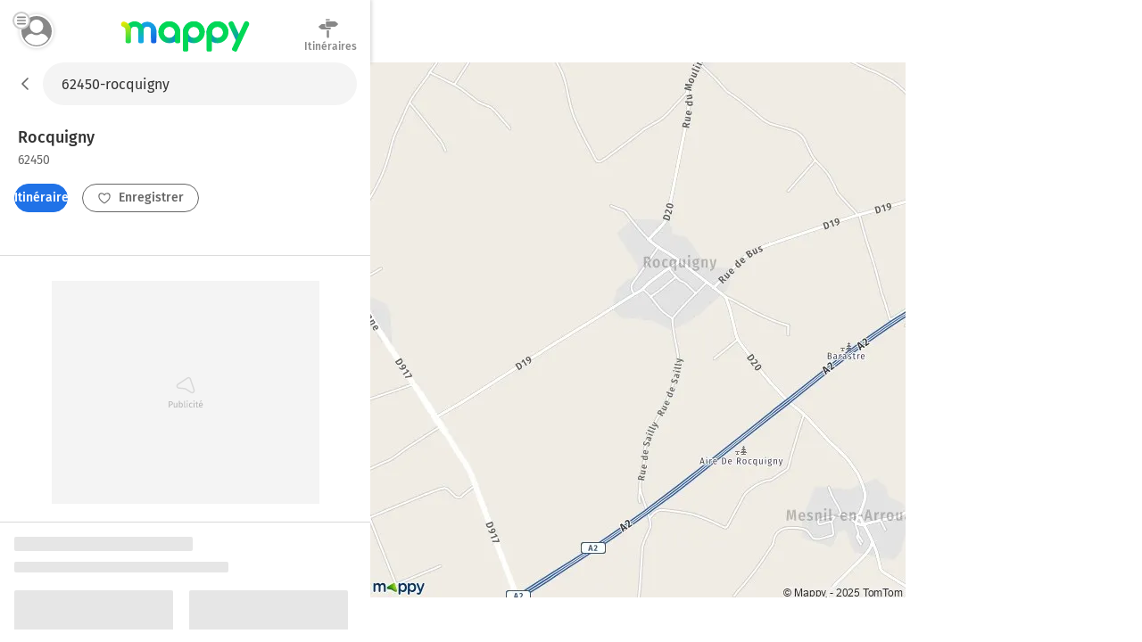

--- FILE ---
content_type: text/html; charset=utf-8
request_url: https://fr.mappy.com/plan/62450-rocquigny
body_size: 10758
content:
<!DOCTYPE html><html lang="fr" prefix="og: http://ogp.me/ns#"><head><meta charSet="utf-8"/><meta name="viewport" content="width=device-width, minimum-scale=1.0, maximum-scale=1.0, initial-scale=1.0, user-scalable=no"/><script async="" src="https://tag.aticdn.net/509857/smarttag.js"></script><link rel="prefetch" href="https://ab.mappy.net/config-web.json"/><link rel="preconnect" href="https://poiassets.mappy.net"/><link rel="preconnect" href="https://cdn.adgtw.orangeads.fr"/><link rel="preload" href="/assets/fonts/fira-sans-v16-latin-regular.684226288210a40c6acc.woff2" as="font" type="font/woff2" crossorigin="anonymous"/><link rel="preload" href="/assets/fonts/fira-sans-v16-latin-500.6f2008a3bdf4b85d393b.woff2" as="font" type="font/woff2" crossorigin="anonymous"/><link rel="manifest" href="/manifest.json"/><meta name="theme-color" content="#4bc394"/><meta name="application-name" content="Mappy"/><meta name="apple-mobile-web-app-title" content="Mappy"/><link rel="icon" href="/assets/images/favicon-48.dd8072b2dba0ef28e9d6.ico"/><link rel="icon" type="image/png" href="/assets/images/favicon-192.1971de0ee0ed334d4023.png" sizes="192x192"/><link rel="icon" type="image/png" href="/assets/images/favicon-32.80cc4808cc8b54d3e2c7.png" sizes="32x32"/><link rel="apple-touch-icon" href="/assets/images/favicon-180.b683cbb53b6f6aa6bfa8.png"/><link rel="preload" href="https://poiassets.mappy.net/configuration/configuration.fr_FR.json" as="fetch" crossorigin="same-origin"/><link rel="preload" href="https://poiassets.mappy.net/configuration/quickaccess.web.json" as="fetch" crossorigin="same-origin"/><script type="text/javascript" src="/front-services/translations/1.0-20260113T1703-35d4a34884/fr-FR.js"></script><link rel="stylesheet" href="/assets/css/server.896fff84c2d2e9af42af.css" integrity="sha384-PFLY19EWczsEtIX49jcwykJgvQT5OrXo/MmTpqnMuLnSZ4EzFx03lyXO8V2hgQpu"/><link data-chunk="ROUTE_SEO_ADDRESS" rel="stylesheet" href="/assets/css/170.97477a97eb3392257693.css"/><link data-chunk="ROUTE_SEO_ADDRESS" rel="stylesheet" href="/assets/css/ROUTE_ADDRESS.e836af2d2775de7fe36f.css"/><script type="application/ld+json">{"@context":"https://schema.org","@type":"Organization","url":"https://fr.mappy.com/","logo":"https://fr.mappy.com/assets/images/logo-mappy.8da17bf4513914e43409.svg"}</script></head><body class="" style="margin:0"><div id="app"><link rel="preload" as="image" href="/front-services/map/62450-rocquigny"/><link rel="preload" as="image" href="/assets/images/arrow-left.f199b9e2d54e54c35018.svg"/><link rel="preload" as="image" href="/assets/images/itinerary.576c35e3e85f9ea5cf9e.svg"/><link rel="preload" as="image" href="/assets/images/heart-favorite.1d074b0391db6c9bcb6b.svg"/><link rel="preload" as="image" href="//poiassets.mappy.net/assets/2/apps/norauto/images/round_icon-4.png"/><link rel="preload" as="image" href="https://poiassets.mappy.net/assets/202601131703/misc/svg/hotel.svg"/><link rel="preload" as="image" href="//poiassets.mappy.net/assets/1/apps/thefork/images/round_icon-4.png"/><link rel="preload" as="image" href="//poiassets.mappy.net/assets/1/apps/total/images/round_icon_e-4.png"/><link rel="preload" as="image" href="https://poiassets.mappy.net/assets/202601131703/misc/svg/parking.svg"/><link rel="preload" as="image" href="https://poiassets.mappy.net/assets/202601131703/misc/svg/supermarches-hypermarches.svg"/><link rel="preload" as="image" href="https://poiassets.mappy.net/assets/202601131703/misc/svg/station-service.svg"/><link rel="preload" as="image" href="https://poiassets.mappy.net/assets/202601131703/misc/svg/borne-de-recharge.svg"/><link rel="preload" as="image" href="https://poiassets.mappy.net/assets/202601131703/misc/svg/bar-club.svg"/><link rel="preload" as="image" href="https://poiassets.mappy.net/assets/202601131703/misc/svg/banque.svg"/><link rel="preload" as="image" href="https://poiassets.mappy.net/assets/202601131703/misc/svg/hopital.svg"/><link rel="preload" as="image" href="https://poiassets.mappy.net/assets/202601131703/misc/svg/poste.svg"/><link rel="preload" as="image" href="https://poiassets.mappy.net/assets/202601131703/misc/svg/fontaines-a-eau.svg"/><link rel="preload" as="image" href="/assets/images/lock.4d8b4a563af9e8549719.svg"/><link rel="preload" as="image" href="/assets/images/magnifying-glass.ad2adc7326ded8c5a74a.svg"/><link rel="preload" as="image" href="/assets/images/down.dff89806fc18e7ee9d08.svg"/><link rel="preload" as="image" href="/assets/images/tooltip-right.cf1015630e68ac99783a.svg"/><link rel="preload" as="image" href="/assets/images/question.e331c0d06a989e074726.svg"/><link rel="preload" as="image" href="/assets/images/facebook.594de5e8accf8b407217.svg"/><link rel="preload" as="image" href="/assets/images/twitter.ac1d4bb78da2ca5fe5dc.svg"/><link rel="preload" as="image" href="/assets/images/rss.b81b9a520cca657aa773.svg"/><link rel="preload" as="image" href="/assets/images/french-flag.7854a0340b65fd410696.svg"/><title>Plan Rocquigny : carte de Rocquigny (62450) et infos pratiques</title><meta name="description" content="Vous recherchez la carte ou le plan de Rocquigny et de ses environs ? Trouvez l’adresse qui vous intéresse sur le plan de Rocquigny ou préparez un calcul d&#x27;itinéraire à partir de ou vers Rocquigny"/><meta property="og:title" content="Plan Rocquigny : carte de Rocquigny (62450) et infos pratiques"/><meta property="og:description" content="Vous recherchez la carte ou le plan de Rocquigny et de ses environs ? Trouvez l’adresse qui vous intéresse sur le plan de Rocquigny ou préparez un calcul d&#x27;itinéraire à partir de ou vers Rocquigny"/><meta property="og:locale" content="fr-fr"/><meta property="og:type" content="website"/><meta property="og:image" content="https://fr.mappy.com/front-services/map/62450-rocquigny"/><link rel="canonical" href="https://fr.mappy.com/plan/62450-rocquigny"/><div class="AddressPage withToaster"><script>window.Utiq = window.Utiq || {};window.Utiq.config = {  CMP: "Didomi",  customUtiqHost: "https://utiq.mappy.com",  didomiUtiqPurposeId: "utiq-iX4kPm2N",  didomiUtiqVendorId: "c:utiq-Gx2xdQAa",  logLevel: "silent"};</script><script type="text/javascript" src="https://utiq.mappy.com/utiqLoader.js" defer=""></script><img id="AddressMapImage" src="/front-services/map/62450-rocquigny" alt="La carte pour la ville de Rocquigny 62450" class="nL5ns"/><header class="VYaek" style="height:70px"><div class="Oj56O withBackButton uQiPw" style="height:70px"><nav><button class="EXGrh jty19"><img src="/assets/images/arrow-left.f199b9e2d54e54c35018.svg" class="ssrImageGrey" alt="" width="24" height="24"/></button></nav><form class="lx8xP"><div class="ptu98 ptu98 pzs6I"><input type="text" id="SearchInput0" class="SLh43 xoOtT" placeholder="On va où ?" disabled="" autoComplete="off" value="62450-rocquigny"/></div></form></div><div class="ujdtY"><button class="Routz" aria-label="Compte Mappy" type="button"><span class="JuWxx"><span class="Qd68O"><span class="SmO1O"><span class="wKABM"><svg xmlns="http://www.w3.org/2000/svg" viewBox="0 0 36 36"><path d="M32.664 27.62a7.301 7.301 0 0 0-.8-1.441c-1.599-2.334-4.067-3.878-6.848-4.255-.348-.034-.73.034-1.008.24a8.447 8.447 0 0 1-5.006 1.613 8.456 8.456 0 0 1-5.006-1.613 1.315 1.315 0 0 0-1.008-.24 9.838 9.838 0 0 0-6.848 4.255c-.313.446-.59.96-.8 1.44-.104.207-.069.447.035.653.279.48.626.96.939 1.372a13.055 13.055 0 0 0 1.6 1.784c.486.48 1.042.927 1.598 1.373a15.89 15.89 0 0 0 9.455 3.088 15.89 15.89 0 0 0 9.456-3.088 15.235 15.235 0 0 0 1.599-1.373c.556-.549 1.112-1.132 1.599-1.784.347-.446.66-.892.938-1.372.174-.206.209-.446.105-.652zM19 5.278c-4.356 0-7.917 3.56-7.917 7.916s3.561 7.917 7.917 7.917 7.917-3.56 7.917-7.917c0-4.355-3.561-7.916-7.917-7.916z"/></svg>
</span></span></span></span><span class="TAKMb"><svg xmlns="http://www.w3.org/2000/svg" viewBox="0 0 36 36"><path d="M36 31a3 3 0 0 1-3 3H3a3 3 0 1 1 0-6h30a3 3 0 0 1 3 3zm-3-16H3a3 3 0 1 0 0 6h30a3 3 0 1 0 0-6zM3 8h30a3 3 0 0 0 0-6H3a3 3 0 0 0 0 6z"/></svg></span></button><a href="/" class="PBvRE" title="Mappy">Mappy</a><div class="yq0fl"><a href="/itineraire" class="GNXC0"><div class="cMzyx"><svg xmlns="http://www.w3.org/2000/svg" viewBox="0 0 36 36"><path d="M12.6 13.7c0 .3 0 .7.2 1l.6.8a2.6 2.6 0 0 0 1.9.8H22v2.5a1.5 1.5 0 0 1-.4.4 1.7 1.7 0 0 1-.4.3 1.3 1.3 0 0 1-.6.1H6.8a5.2 5.2 0 0 0-.3-.1 1.5 1.5 0 0 1-.3-.2 2.8 2.8 0 0 1-.4-.2 7.5 7.5 0 0 1-.4-.3 6.2 6.2 0 0 1-.6-.5A26.7 26.7 0 0 1 3.5 17a8 8 0 0 0-.7-.5 6.8 6.8 0 0 0-.4-.4l-.5-.4a6.4 6.4 0 0 1-.4-.4l-.2-.2.2-.4.6-.6A26.1 26.1 0 0 0 4 12.7l.5-.5.5-.4a8.8 8.8 0 0 1 1-.6A1 1 0 0 1 6 11a1 1 0 0 0 .2-.1l.2-.1a.5.5 0 0 0 .1 0l.2-.2h6v3zm2.1-9.2a1.1 1.1 0 0 1-.4 0 1.3 1.3 0 0 1-.7-.7 1.1 1.1 0 0 1 0-1 1.3 1.3 0 0 1 .3-.3 1.3 1.3 0 0 1 .4-.3 1.1 1.1 0 0 1 .4 0h5.1c.2 0 .3.2.4.3a.9.9 0 0 1 .3.4v.9a1.3 1.3 0 0 1-.3.4 1.3 1.3 0 0 1-.4.2 1.1 1.1 0 0 1-.5.1h-4.6zM33 9a30 30 0 0 1 1.2 1l.4.4.1.2-.2.3a8.1 8.1 0 0 1-.7.5 16.1 16.1 0 0 1-1.7 1.6l-.5.4-.5.4a6 6 0 0 0-.4.4 2.5 2.5 0 0 1-.5.3 1 1 0 0 1-.2.1 1 1 0 0 0-.2.2h-.2a.5.5 0 0 0 0 .1 1.2 1.2 0 0 1-.2 0 .3.3 0 0 0-.1.1H14.7a1.3 1.3 0 0 1-.4-.4 2.5 2.5 0 0 1-.3-.4 1.2 1.2 0 0 1-.1-.5V6.9l.4-.5.4-.3h14.6l.3.1.3.2.4.3a21.7 21.7 0 0 1 1.4 1l.7.7.6.6zM15.5 32.2V20.9H19v11.9l-.5.6-.5.3a1.6 1.6 0 0 1-.7.2 1.6 1.6 0 0 1-.6-.2 2.5 2.5 0 0 1-.6-.3 1.6 1.6 0 0 1-.4-.6 1.8 1.8 0 0 1 0-.6z"/></svg>
</div><div class="Lp0vv">Itinéraires</div></a></div></div></header><main class="YAz35 RTSI4"><div class="t9_nH"></div><div class="Phk2T"></div><div class="_6M6JB"><div class="B9naG"><script type="application/ld+json">{"@context":"https://schema.org","@type":"City","name":"Rocquigny 62450","url":"/plan/62450-rocquigny","image":"/front-services/map/62450-rocquigny"}</script><div class="Daq54"><div class="y58Vp"><div class="F3zHp"><h1 class="EII_l"><span class="hfgs2">Rocquigny<!-- --> </span><span class="JjfIr">62450</span></h1></div><div class="hy9Qw K_Xpc"><div class="JsbBD"><button class="ll3c4 Ice7_ cr7Lg Si36d" type="button"><span class="iqz_Y"><img class="LzpY6 ssrImageWhite" src="/assets/images/itinerary.576c35e3e85f9ea5cf9e.svg"/></span>Itinéraires</button><span><button class="ll3c4 K9oJL cr7Lg Si36d" type="button"><span class="iqz_Y"><img class="LzpY6 ssrImageGrey" src="/assets/images/heart-favorite.1d074b0391db6c9bcb6b.svg"/></span>Enregistrer</button></span></div></div></div></div><div class="MnsFf"><div class="kfcQF" style="min-height:250px;width:300px"></div></div><div><div class="cQKs9"><svg aria-labelledby="rcsm87k-aria" role="img" width="405" height="537"><title id="rcsm87k-aria">Loading...</title><rect role="presentation" x="0" y="0" width="100%" height="100%" clip-path="url(#rcsm87k-diff)" style="fill:url(#rcsm87k-animated-diff)"></rect><defs><clipPath id="rcsm87k-diff"><rect x="0" y="0" rx="2" ry="2" width="200" height="16"></rect><rect x="0" y="28" rx="2" ry="2" width="240" height="12"></rect><rect x="0" y="60" rx="2" ry="2" width="178" height="120"></rect><rect x="0" y="190" rx="2" ry="2" width="130" height="12"></rect><rect x="0" y="270" rx="2" ry="2" width="178" height="120"></rect><rect x="0" y="190" rx="2" ry="2" width="130" height="12"></rect><rect x="196" y="60" rx="2" ry="2" width="178" height="120"></rect><rect x="196" y="190" rx="2" ry="2" width="130" height="12"></rect><rect x="196" y="270" rx="2" ry="2" width="178" height="120"></rect><rect x="196" y="190" rx="2" ry="2" width="130" height="12"></rect><rect x="110" y="460" rx="2" ry="2" width="166" height="40"></rect></clipPath><linearGradient id="rcsm87k-animated-diff" gradientTransform="translate(-2 0)"><stop offset="0%" stop-color="#e6e6e6" stop-opacity="1"></stop><stop offset="50%" stop-color="#cdcdcd" stop-opacity="1"></stop><stop offset="100%" stop-color="#e6e6e6" stop-opacity="1"></stop><animateTransform attributeName="gradientTransform" type="translate" values="-2 0; 0 0; 2 0" dur="2s" repeatCount="indefinite"></animateTransform></linearGradient></defs></svg></div><div class="cQKs9"><svg aria-labelledby="tpvv9vg-aria" role="img" width="405" height="537"><title id="tpvv9vg-aria">Loading...</title><rect role="presentation" x="0" y="0" width="100%" height="100%" clip-path="url(#tpvv9vg-diff)" style="fill:url(#tpvv9vg-animated-diff)"></rect><defs><clipPath id="tpvv9vg-diff"><rect x="0" y="0" rx="2" ry="2" width="200" height="16"></rect><rect x="0" y="28" rx="2" ry="2" width="240" height="12"></rect><rect x="0" y="60" rx="2" ry="2" width="178" height="120"></rect><rect x="0" y="190" rx="2" ry="2" width="130" height="12"></rect><rect x="0" y="270" rx="2" ry="2" width="178" height="120"></rect><rect x="0" y="190" rx="2" ry="2" width="130" height="12"></rect><rect x="196" y="60" rx="2" ry="2" width="178" height="120"></rect><rect x="196" y="190" rx="2" ry="2" width="130" height="12"></rect><rect x="196" y="270" rx="2" ry="2" width="178" height="120"></rect><rect x="196" y="190" rx="2" ry="2" width="130" height="12"></rect><rect x="110" y="460" rx="2" ry="2" width="166" height="40"></rect></clipPath><linearGradient id="tpvv9vg-animated-diff" gradientTransform="translate(-2 0)"><stop offset="0%" stop-color="#e6e6e6" stop-opacity="1"></stop><stop offset="50%" stop-color="#cdcdcd" stop-opacity="1"></stop><stop offset="100%" stop-color="#e6e6e6" stop-opacity="1"></stop><animateTransform attributeName="gradientTransform" type="translate" values="-2 0; 0 0; 2 0" dur="2s" repeatCount="indefinite"></animateTransform></linearGradient></defs></svg></div></div><div class="dBbaW"><div><div class="BaVVd">A proximité</div><ul class="P0vcS"><li class="sKr12"><button class="Y5PHy" type="button"><img src="//poiassets.mappy.net/assets/2/apps/norauto/images/round_icon-4.png" class="YWHjs"/><span class="pOP1H">Norauto</span></button></li><li class="sKr12"><button class="Y5PHy" type="button"><span class="c2e7e" style="border-color:rgba(10,85,165,0.5);filter:brightness(0) saturate(100%) invert(21%) sepia(98%) saturate(1338%) hue-rotate(191deg) brightness(102%) contrast(94%)" width="26" height="26"><img class="ybVCD" src="https://poiassets.mappy.net/assets/202601131703/misc/svg/hotel.svg" style="filter:brightness(0) saturate(100%) invert(21%) sepia(98%) saturate(1338%) hue-rotate(191deg) brightness(102%) contrast(94%)" alt="hotel" width="26" height="26"/></span><span class="pOP1H">Hôtels</span></button></li><li class="sKr12"><button class="Y5PHy" type="button"><img src="//poiassets.mappy.net/assets/1/apps/thefork/images/round_icon-4.png" class="YWHjs"/><span class="pOP1H">TheFork</span></button></li><li class="sKr12"><button class="Y5PHy" type="button"><img src="//poiassets.mappy.net/assets/1/apps/total/images/round_icon_e-4.png" class="YWHjs"/><span class="pOP1H">Bornes TotalEnergies</span></button></li><li class="sKr12"><button class="Y5PHy" type="button"><span class="c2e7e" style="border-color:rgba(49,149,234,0.5);filter:brightness(0) saturate(100%) invert(47%) sepia(67%) saturate(1603%) hue-rotate(185deg) brightness(96%) contrast(90%)" width="26" height="26"><img class="ybVCD" src="https://poiassets.mappy.net/assets/202601131703/misc/svg/parking.svg" style="filter:brightness(0) saturate(100%) invert(47%) sepia(67%) saturate(1603%) hue-rotate(185deg) brightness(96%) contrast(90%)" alt="parking" width="26" height="26"/></span><span class="pOP1H">Parking</span></button></li><li class="sKr12"><button class="Y5PHy" type="button"><span class="c2e7e" style="border-color:rgba(240,11,71,0.5);filter:brightness(0) saturate(100%) invert(15%) sepia(100%) saturate(4230%) hue-rotate(337deg) brightness(93%) contrast(102%)" width="26" height="26"><img class="ybVCD" src="https://poiassets.mappy.net/assets/202601131703/misc/svg/supermarches-hypermarches.svg" style="filter:brightness(0) saturate(100%) invert(15%) sepia(100%) saturate(4230%) hue-rotate(337deg) brightness(93%) contrast(102%)" alt="supermarches-hypermarches" width="26" height="26"/></span><span class="pOP1H">Supermarché</span></button></li><li class="sKr12"><button class="Y5PHy" type="button"><span class="c2e7e" style="border-color:rgba(49,149,234,0.5);filter:brightness(0) saturate(100%) invert(47%) sepia(67%) saturate(1603%) hue-rotate(185deg) brightness(96%) contrast(90%)" width="26" height="26"><img class="ybVCD" src="https://poiassets.mappy.net/assets/202601131703/misc/svg/station-service.svg" style="filter:brightness(0) saturate(100%) invert(47%) sepia(67%) saturate(1603%) hue-rotate(185deg) brightness(96%) contrast(90%)" alt="station-service" width="26" height="26"/></span><span class="pOP1H">Station-service</span></button></li><li class="sKr12"><button class="Y5PHy" type="button"><span class="c2e7e" style="border-color:rgba(49,149,234,0.5);filter:brightness(0) saturate(100%) invert(47%) sepia(67%) saturate(1603%) hue-rotate(185deg) brightness(96%) contrast(90%)" width="26" height="26"><img class="ybVCD" src="https://poiassets.mappy.net/assets/202601131703/misc/svg/borne-de-recharge.svg" style="filter:brightness(0) saturate(100%) invert(47%) sepia(67%) saturate(1603%) hue-rotate(185deg) brightness(96%) contrast(90%)" alt="borne-de-recharge" width="26" height="26"/></span><span class="pOP1H">Station de recharge</span></button></li><li class="sKr12"><button class="Y5PHy" type="button"><span class="c2e7e" style="border-color:rgba(255,108,0,0.5);filter:brightness(0) saturate(100%) invert(43%) sepia(71%) saturate(1960%) hue-rotate(360deg) brightness(101%) contrast(105%)" width="26" height="26"><img class="ybVCD" src="https://poiassets.mappy.net/assets/202601131703/misc/svg/bar-club.svg" style="filter:brightness(0) saturate(100%) invert(43%) sepia(71%) saturate(1960%) hue-rotate(360deg) brightness(101%) contrast(105%)" alt="bar-club" width="26" height="26"/></span><span class="pOP1H">Bar, Café</span></button></li><li class="sKr12"><button class="Y5PHy" type="button"><span class="c2e7e" style="border-color:rgba(254,173,0,0.5);filter:brightness(0) saturate(100%) invert(58%) sepia(93%) saturate(908%) hue-rotate(2deg) brightness(104%) contrast(103%)" width="26" height="26"><img class="ybVCD" src="https://poiassets.mappy.net/assets/202601131703/misc/svg/banque.svg" style="filter:brightness(0) saturate(100%) invert(58%) sepia(93%) saturate(908%) hue-rotate(2deg) brightness(104%) contrast(103%)" alt="banque" width="26" height="26"/></span><span class="pOP1H">Banque</span></button></li><li class="sKr12"><button class="Y5PHy" type="button"><span class="c2e7e" style="border-color:rgba(9,170,170,0.5);filter:brightness(0) saturate(100%) invert(40%) sepia(96%) saturate(901%) hue-rotate(145deg) brightness(98%) contrast(93%)" width="26" height="26"><img class="ybVCD" src="https://poiassets.mappy.net/assets/202601131703/misc/svg/hopital.svg" style="filter:brightness(0) saturate(100%) invert(40%) sepia(96%) saturate(901%) hue-rotate(145deg) brightness(98%) contrast(93%)" alt="hopital" width="26" height="26"/></span><span class="pOP1H">Hôpital</span></button></li><li class="sKr12"><button class="Y5PHy" type="button"><span class="c2e7e" style="border-color:rgba(254,173,0,0.5);filter:brightness(0) saturate(100%) invert(58%) sepia(93%) saturate(908%) hue-rotate(2deg) brightness(104%) contrast(103%)" width="26" height="26"><img class="ybVCD" src="https://poiassets.mappy.net/assets/202601131703/misc/svg/poste.svg" style="filter:brightness(0) saturate(100%) invert(58%) sepia(93%) saturate(908%) hue-rotate(2deg) brightness(104%) contrast(103%)" alt="poste" width="26" height="26"/></span><span class="pOP1H">Bureaux de poste</span></button></li><li class="sKr12"><button class="Y5PHy" type="button"><span class="c2e7e" style="border-color:rgba(254,173,0,0.5);filter:brightness(0) saturate(100%) invert(58%) sepia(93%) saturate(908%) hue-rotate(2deg) brightness(104%) contrast(103%)" width="26" height="26"><img class="ybVCD" src="https://poiassets.mappy.net/assets/202601131703/misc/svg/fontaines-a-eau.svg" style="filter:brightness(0) saturate(100%) invert(58%) sepia(93%) saturate(908%) hue-rotate(2deg) brightness(104%) contrast(103%)" alt="fontaines-a-eau" width="26" height="26"/></span><span class="pOP1H">Fontaines à eau</span></button></li></ul></div></div><div class="cPDxH"><div class="kfcQF" style="min-height:50px;width:320px"></div></div></div><div class="hl0XH"><div class="V3759"><div class="wfAtZ"><picture class="PUg8n"><source srcSet="/assets/images/prefooter_image.6fc5eeeb9e871d1abac7.webp" type="image/webp"/><img class="IGwYG" src="/assets/images/prefooter_image.4ac83ed924583cabe754.png" width="102" height="108" loading="lazy"/></picture><div class="btW2U"><div class="bHZxH"><span class="AA8hC">Laissez vous guider par le GPS de l&#x27;application Mappy</span><span class="l5__q">Info trafic, alertes de vitesse et radars</span></div><div><a class="click-event" target="_blank" href="https://app.adjust.com/g7ex60t" rel="noopener nofollow" data-tag="{&quot;type&quot;:&quot;action&quot;,&quot;level2&quot;:2,&quot;chapter1&quot;:&quot;Application&quot;,&quot;chapter2&quot;:&quot;NA&quot;,&quot;chapter3&quot;:&quot;Telecommande&quot;,&quot;name&quot;:&quot;FicheAdresse:TelechargerApplication&quot;}"><span class="ll3c4 IJzr8 cr7Lg">Installer l&#x27;App</span></a></div></div></div></div><div class="ugOBB zM9Vd"><div class="QECe9"><ol itemScope="" itemType="https://schema.org/BreadcrumbList" class="ElTrW"><li itemProp="itemListElement" itemScope="" itemType="https://schema.org/ListItem" class="r3WBM"><a class="pfDNZ" itemProp="item" href="/"><span itemProp="name">Mappy</span></a><meta itemProp="position" content="0"/></li><li itemProp="itemListElement" itemScope="" itemType="https://schema.org/ListItem" class="r3WBM"><a class="pfDNZ" itemProp="item" href="/plan"><span itemProp="name">Mappy Plan</span></a><meta itemProp="position" content="1"/></li><li itemProp="itemListElement" itemScope="" itemType="https://schema.org/ListItem" class="r3WBM"><a class="pfDNZ" itemProp="item" href="/plan/pays/250-france"><span itemProp="name">Carte France</span></a><meta itemProp="position" content="2"/></li><li itemProp="itemListElement" itemScope="" itemType="https://schema.org/ListItem" class="r3WBM"><a class="pfDNZ" itemProp="item" href="/plan/region/32-hauts-de-france"><span itemProp="name">Carte Hauts-de-France</span></a><meta itemProp="position" content="3"/></li><li itemProp="itemListElement" itemScope="" itemType="https://schema.org/ListItem" class="r3WBM"><a class="pfDNZ" itemProp="item" href="/plan/departement/62-pas-de-calais"><span itemProp="name">Carte Pas-de-Calais</span></a><meta itemProp="position" content="4"/></li><li itemProp="itemListElement" itemScope="" itemType="https://schema.org/ListItem" class="r3WBM"><a class="pfDNZ" itemProp="item" href="/plan/62450-rocquigny"><span itemProp="name">Plan Rocquigny</span></a><meta itemProp="position" content="5"/></li></ol></div><div id="FooterPrivacy" class="JxW6E"><span class="ssrFooterImg"><img class="LzpY6 ssrImageGrey" src="/assets/images/lock.4d8b4a563af9e8549719.svg"/></span><span class="JahP_">Réglage vie privée</span> | <a class="JahP_" href="/consentement-audience">Mesure d’audience</a> | <a class="JahP_" target="_blank" href="https://blog.mappy.com/gerer-utiq" rel="nofollow noopener noreferrer">Gérer Utiq</a></div><details open="" class="PTcWj F1JNF"><summary class="H0Zjx"><span><span class="ssrFooterImg"><img class="LzpY6 ssrImageGrey" src="/assets/images/magnifying-glass.ad2adc7326ded8c5a74a.svg"/></span>Top Recherches</span><span class="foapW K9qC8"><span><img class="LzpY6 ssrImageGrey" src="/assets/images/down.dff89806fc18e7ee9d08.svg"/></span></span></summary><div class="Kbb01"><div id="TopSearchLinks"><h2 class="hT3a1">Top recherche des internautes</h2><div><h3 class="prMwU">Distances les plus recherchées</h3><ul><li class="ZkokZ"><a class="Kq13n" href="/itineraire/59000-lille/62450-bapaume">Distance Lille Bapaume</a></li><li class="ZkokZ"><a class="Kq13n" href="/itineraire/62450-bapaume/62000-arras">Distance Bapaume Arras</a></li><li class="ZkokZ"><a class="Kq13n" href="/itineraire/75000-paris/62450-bapaume">Distance Paris Bapaume</a></li><li class="ZkokZ"><a class="Kq13n" href="/itineraire/62000-arras/62450-bapaume">Distance Arras Bapaume</a></li><li class="ZkokZ"><a class="Kq13n" href="/itineraire/62450-bapaume/59000-lille">Distance Bapaume Lille</a></li><li class="ZkokZ"><a class="Kq13n" href="/itineraire/62450-bapaume/75000-paris">Distance Bapaume Paris</a></li><li class="ZkokZ"><a class="Kq13n" href="/itineraire/62450-bapaume/59300-valenciennes">Distance Bapaume Valenciennes</a></li><li class="ZkokZ"><a class="Kq13n" href="/itineraire/62450-bapaume/62500-saint-omer">Distance Bapaume Saint-Omer</a></li><li class="ZkokZ"><a class="Kq13n" href="/itineraire/51100-reims/62450-bapaume">Distance Reims Bapaume</a></li><li class="ZkokZ"><a class="Kq13n" href="/itineraire/62200-boulogne-sur-mer/62450-bapaume">Distance Boulogne-sur-Mer Bapaume</a></li><li class="ZkokZ"><a class="Kq13n" href="/outils/calcul-rayon">Rayon autour de moi</a></li></ul></div><div><h3 class="prMwU">Itinéraires Rocquigny</h3><ul><li class="ZkokZ"><a class="Kq13n" href="/itineraire">Itinéraires avec Mappy</a></li></ul></div><div><h3 class="prMwU">Villes à découvrir en France</h3><ul><li class="ZkokZ"><a class="Kq13n" href="/plan/75000-paris">Plan Paris</a></li><li class="ZkokZ"><a class="Kq13n" href="/plan/13000-marseille">Plan Marseille</a></li><li class="ZkokZ"><a class="Kq13n" href="/plan/69000-lyon">Plan Lyon</a></li><li class="ZkokZ"><a class="Kq13n" href="/plan/58110-montapas">Plan Montapas</a></li><li class="ZkokZ"><a class="Kq13n" href="/plan/42260-saint-julien-d-oddes">Plan Saint-Julien-d&#x27;Oddes</a></li><li class="ZkokZ"><a class="Kq13n" href="/plan/03220-thionne">Plan Thionne</a></li><li class="ZkokZ"><a class="Kq13n" href="/plan/43390-azerat">Plan Azérat</a></li><li class="ZkokZ"><a class="Kq13n" href="/plan/27330-la-haye-saint-sylvestre">Plan La Haye-Saint-Sylvestre</a></li><li class="ZkokZ"><a class="Kq13n" href="/plan/55130-abainville">Plan Abainville</a></li><li class="ZkokZ"><a class="Kq13n" href="/plan/20214-moncale">Plan Moncale</a></li><li class="ZkokZ"><a class="Kq13n" href="/plan/86230-saint-christophe">Plan Saint-Christophe</a></li><li class="ZkokZ"><a class="Kq13n" href="/plan/67130-wildersbach">Plan Wildersbach</a></li><li class="ZkokZ"><a class="Kq13n" href="/plan/25410-villars-saint-georges">Plan Villars-Saint-Georges</a></li><li class="ZkokZ"><a class="Kq13n" href="/plan/28500-garancieres-en-drouais">Plan Garancières-en-Drouais</a></li><li class="ZkokZ"><a class="Kq13n" href="/plan/67320-gungwiller">Plan Gungwiller</a></li><li class="ZkokZ"><a class="Kq13n" href="/plan/51310-champguyon">Plan Champguyon</a></li><li class="ZkokZ"><a class="Kq13n" href="/plan/95690-hedouville">Plan Hédouville</a></li><li class="ZkokZ"><a class="Kq13n" href="/plan/65330-houeydets">Plan Houeydets</a></li><li class="ZkokZ"><a class="Kq13n" href="/plan/27150-sainte-marie-de-vatimesnil">Plan Sainte-Marie-de-Vatimesnil</a></li><li class="ZkokZ"><a class="Kq13n" href="/plan/61130-appenai-sous-belleme">Plan Appenai-sous-Bellême</a></li><li class="ZkokZ"><a class="Kq13n" href="/plan/64190-meritein">Plan Méritein</a></li><li class="ZkokZ"><a class="Kq13n" href="/plan/38590-plan">Plan Plan</a></li><li class="ZkokZ"><a class="Kq13n" href="/plan/42140-la-gimond">Plan La Gimond</a></li><li class="ZkokZ"><a class="Kq13n" href="/plan/70240-calmoutier">Plan Calmoutier</a></li><li class="ZkokZ"><a class="Kq13n" href="/plan/03350-le-vilhain">Plan Le Vilhain</a></li><li class="ZkokZ"><a class="Kq13n" href="/plan/71800-vareilles">Plan Vareilles</a></li><li class="ZkokZ"><a class="Kq13n" href="/plan/24300-teyjat">Plan Teyjat</a></li><li class="ZkokZ"><a class="Kq13n" href="/plan/76630-avesnes-en-val">Plan Avesnes-en-Val</a></li><li class="ZkokZ"><a class="Kq13n" href="/plan/76590-le-catelier">Plan Le Catelier</a></li><li class="ZkokZ"><a class="Kq13n" href="/plan/61360-sure">Plan Suré</a></li><li class="ZkokZ"><a class="Kq13n" href="/plan/47330-douzains">Plan Douzains</a></li><li class="ZkokZ"><a class="Kq13n" href="/plan/77320-saint-martin-du-boschet">Plan Saint-Martin-du-Boschet</a></li><li class="ZkokZ"><a class="Kq13n" href="/plan/31510-cier-de-riviere">Plan Cier-de-Rivière</a></li><li class="ZkokZ"><a class="Kq13n" href="/plan/41310-villechauve">Plan Villechauve</a></li><li class="ZkokZ"><a class="Kq13n" href="/plan/89440-precy-le-sec">Plan Précy-le-Sec</a></li><li class="ZkokZ"><a class="Kq13n" href="/plan/71350-sermesse">Plan Sermesse</a></li><li class="ZkokZ"><a class="Kq13n" href="/plan/27350-le-landin">Plan Le Landin</a></li><li class="ZkokZ"><a class="Kq13n" href="/plan/63330-le-quartier">Plan Le Quartier</a></li><li class="ZkokZ"><a class="Kq13n" href="/plan/76450-malleville-les-gres">Plan Malleville-les-Grès</a></li><li class="ZkokZ"><a class="Kq13n" href="/plan/79120-messe">Plan Messé</a></li><li class="ZkokZ"><a class="Kq13n" href="/plan/62128-heninel">Plan Héninel</a></li><li class="ZkokZ"><a class="Kq13n" href="/plan/20123-cognocoli-monticchi">Plan Cognocoli-Monticchi</a></li><li class="ZkokZ"><a class="Kq13n" href="/plan/16260-saint-mary">Plan Saint-Mary</a></li><li class="ZkokZ"><a class="Kq13n" href="/plan/14430-cricqueville-en-auge">Plan Cricqueville-en-Auge</a></li><li class="ZkokZ"><a class="Kq13n" href="/plan/02860-cerny-en-laonnois">Plan Cerny-en-Laonnois</a></li><li class="ZkokZ"><a class="Kq13n" href="/plan/40500-dumes">Plan Dumes</a></li><li class="ZkokZ"><a class="Kq13n" href="/plan/58160-beard">Plan Béard</a></li><li class="ZkokZ"><a class="Kq13n" href="/plan/39260-montcusel">Plan Montcusel</a></li><li class="ZkokZ"><a class="Kq13n" href="/plan/88700-ortoncourt">Plan Ortoncourt</a></li><li class="ZkokZ"><a class="Kq13n" href="/plan/69480-morance">Plan Morancé</a></li><li class="ZkokZ"><a class="Kq13n" href="/plan/01250-corveissiat">Plan Corveissiat</a></li><li class="ZkokZ"><a class="Kq13n" href="/plan/27800-malleville-sur-le-bec">Plan Malleville-sur-le-Bec</a></li></ul></div><div><h3 class="prMwU">Lieux à découvrir à Rocquigny</h3><ul><li class="ZkokZ"><a class="Kq13n" href="/poi/564246e29191b00948b5f94b">Mairie - Rocquigny</a></li><li class="ZkokZ"><a class="Kq13n" href="/poi/60648e45be003d191077fcd0">Église</a></li><li class="ZkokZ"><a class="Kq13n" href="/poi/5fa3df1b1d7e014304940d40">Parking Rocquigny</a></li><li class="ZkokZ"><a class="Kq13n" href="/poi/573b47949191b072cfe41f83">Église Notre-Dame de Rocquigny</a></li><li class="ZkokZ"><a class="Kq13n" href="/poi/61e6ddfa795bea2535241f36">Aire de Rocquigny</a></li><li class="ZkokZ"><a class="Kq13n" href="/poi/5dea23d754c4c05d93e94dc4">Cimetière De Rocquigny</a></li><li class="ZkokZ"><a class="Kq13n" href="/poi/60c948f622e6f13abc1f849f">Asm Alban Dubois 259</a></li><li class="ZkokZ"><a class="Kq13n" href="/poi/5cdcd3e00351d15bd3d6db11">Pouillaude Pere et Fils</a></li><li class="ZkokZ"><a class="Kq13n" href="/poi/50af467c84ae984856bac113">Descamps Delhomez Emile</a></li><li class="ZkokZ"><a class="Kq13n" href="/poi/5f73d30a5e26a26ef8487754">Les Ecuries De Pebe</a></li><li class="ZkokZ"><a class="Kq13n" href="/poi/5b5013d40351d169cb5ae379">les Marry Poppyns</a></li><li class="ZkokZ"><a class="Kq13n" href="/poi/5781710b0351d12a07a39fe6">Lancelle Jacky</a></li><li class="ZkokZ"><a class="Kq13n" href="/poi/50b0b33684ae8e8545116f23">Ecuries Los Cabalitos</a></li><li class="ZkokZ"><a class="Kq13n" href="/poi/5a61bdb70351d14489bd2629">Marina Pruvost</a></li><li class="ZkokZ"><a class="Kq13n" href="/poi/558f16e8e4b0f14951d60044">Marjorie Lancelle</a></li><li class="ZkokZ"><a class="Kq13n" href="/poi/62380362e46b1d47c8112bff">Lebrun Elodie</a></li><li class="ZkokZ"><a class="Kq13n" href="/poi/50af468484ae984856bac155">Ecole maternelle RPI 13</a></li></ul></div><div><h3 class="prMwU">Les lieux populaires à Rocquigny</h3><ul><li class="ZkokZ"><a class="Kq13n" href="/poi/6966d25fa7cd6b5f45f61380">Gîte du sarrasin aux champs des amours linge de maison optionnel</a></li></ul></div><div><h3 class="prMwU">Info-trafic en France</h3><ul><li class="ZkokZ"><a class="Kq13n" href="/info-trafic">Info trafic</a></li></ul></div><div><h3 class="prMwU">Pistes cyclables en France</h3><ul><li class="ZkokZ"><a class="Kq13n" href="/pistes-cyclables">Plan des pistes cyclables</a></li><li class="ZkokZ"><a class="Kq13n" href="/pistes-cyclables/62450-bapaume">Carte Pistes cyclables Bapaume</a></li></ul></div><div><h3 class="prMwU">ZFE en France</h3><ul><li class="ZkokZ"><a class="Kq13n" href="/zfe">Zones Crit&#x27;Air</a></li></ul></div></div></div></details><details open="" class="PTcWj g8qaV"><summary class="H0Zjx"><span><span class="ssrFooterImg"><img class="LzpY6 ssrImageGrey" src="/assets/images/tooltip-right.cf1015630e68ac99783a.svg"/></span>Infos, aide</span><span class="foapW ELG48"><span><img class="LzpY6 ssrImageGrey" src="/assets/images/down.dff89806fc18e7ee9d08.svg"/></span></span></summary><div class="Kbb01"><div class="HyCVJ"><div class="bptyn"><div><a class="gXpPZ click-event" target="_blank" href="https://faq.mappy.com/#at_medium=self_promotion&amp;at_campaign=faq_web" rel="noopener nofollow"><span class="ssrFooterImg"><img class="LzpY6 ssrImageGrey" src="/assets/images/question.e331c0d06a989e074726.svg"/></span>Besoin d&#x27;aide ?</a></div></div><div class="bptyn"><div class="Sd1SL">Actualité</div>Retrouvez Mappy sur...<ul class="HOmwj"><li><a class="LE5bN b16m9 click-event" target="_blank" href="https://www.facebook.com/MappyOfficiel" rel="noopener nofollow" title="Mappy sur Facebook" data-tag="{&quot;type&quot;:&quot;action&quot;,&quot;level2&quot;:2,&quot;chapter1&quot;:&quot;Footer&quot;,&quot;chapter2&quot;:&quot;Retrouvez_Mappy_sur&quot;,&quot;chapter3&quot;:&quot;NA&quot;,&quot;name&quot;:&quot;FicheAdresse:Facebook_Mappy&quot;}"><span><img class="LzpY6 ssrImageWhite" src="/assets/images/facebook.594de5e8accf8b407217.svg"/></span></a></li><li><a class="LE5bN nnSji click-event" target="_blank" href="https://twitter.com/Mappy" rel="noopener nofollow" title="Mappy sur Twitter" data-tag="{&quot;type&quot;:&quot;action&quot;,&quot;level2&quot;:2,&quot;chapter1&quot;:&quot;Footer&quot;,&quot;chapter2&quot;:&quot;Retrouvez_Mappy_sur&quot;,&quot;chapter3&quot;:&quot;NA&quot;,&quot;name&quot;:&quot;FicheAdresse:Twitter_Mappy&quot;}"><span><img class="LzpY6 ssrImageWhite" src="/assets/images/twitter.ac1d4bb78da2ca5fe5dc.svg"/></span></a></li><li><a class="LE5bN dNnmX click-event" target="_blank" href="https://blog.mappy.com" rel="noopener" title="Blog Mappy" data-tag="{&quot;type&quot;:&quot;action&quot;,&quot;level2&quot;:2,&quot;chapter1&quot;:&quot;Footer&quot;,&quot;chapter2&quot;:&quot;Retrouvez_Mappy_sur&quot;,&quot;chapter3&quot;:&quot;NA&quot;,&quot;name&quot;:&quot;FicheAdresse:Blog_Mappy&quot;}"><span><img class="LzpY6 ssrImageWhite" src="/assets/images/rss.b81b9a520cca657aa773.svg"/></span></a></li></ul></div><div><div class="Sd1SL">Solutions</div><ul><li><a target="_blank" href="https://blog.mappy.com/entreprise/nos-offres-commerciales/" rel="nofollow noopener">API</a></li><li><a target="_blank" href="https://blog.mappy.com/entreprise/nos-produits/" rel="nofollow noopener">Mappy sur mobile</a></li></ul></div><div class="bptyn"><div class="Sd1SL">Accéder aux autres versions de Mappy</div><ul><li><a href="https://fr.mappy.com/"><span class="TZiRn MZkqe"></span>France</a></li><li><a href="https://fr-be.mappy.com/"><span class="TZiRn m6tGi"></span>Belgique (Français)</a></li><li><a href="https://nl-be.mappy.com/"><span class="TZiRn m6tGi"></span>België (Nederlands)</a></li><li><a href="https://en.mappy.com/"><span class="TZiRn xCe7w"></span>United Kingdom</a></li></ul></div><div class="bptyn"><div class="Sd1SL">A propos de Mappy</div><ul><li><a target="_blank" href="https://blog.mappy.com/entreprise/" rel="nofollow noopener">Qui sommes-nous ?</a></li><li><a target="_blank" href="https://www.ratpsmartsystems.com/rejoignez-nous/" rel="nofollow noopener noreferrer">Recrutement</a></li><li><a target="_blank" href="https://blog.mappy.com/" rel="noopener">Blog Mappy</a></li><li><a target="_blank" href="https://blog.mappy.com/categorie/espace-presse/" rel="nofollow noopener">Presse</a> | <a target="_blank" href="https://blog.mappy.com/nos-partenaires/" rel="nofollow noopener">Partenaires</a></li></ul></div><div class="bptyn"><div class="Sd1SL">Vos questions</div><ul><li><a target="_blank" href="https://blog.mappy.com/entreprise/conditions-dutilisations/" rel="nofollow noopener">Conditions d&#x27;utilisation</a> | <a target="_blank" href="https://blog.mappy.com/entreprise/conditions-dutilisations/vie-privee/" rel="nofollow noopener">Vie privée</a> | <a target="_blank" href="https://blog.mappy.com/entreprise/conditions-dutilisations/cookies/" rel="nofollow noopener">Cookies</a></li><li><a target="_blank" href="https://faq.mappy.com/#at_medium=self_promotion&amp;at_campaign=faq_web" rel="nofollow noopener noreferrer">FAQ - Nous contacter</a></li><li><a target="_blank" href="https://blog.mappy.com/les-transports-en-commun-sur-mappy/" rel="nofollow noopener">Couverture transports en commun</a></li><li><a target="_blank" href="https://blog.mappy.com/mappy-photographie-votre-ville/" rel="nofollow noopener">Mappy photographie votre ville</a></li></ul></div><div class="eA3Rq"><a target="_blank" href="https://www.bonjour-ratp.fr/" rel="noreferrer noopener"><img src="/assets/images/logo_bonjour.f6816c68196b517c2be7.svg" width="72" height="22" loading="lazy" alt="Bonjour RATP"/></a><a class="hJG03" target="_blank" href="https://www.mappy.com/" rel="noreferrer noopener"><img src="/assets/images/logo-mappy.8da17bf4513914e43409.svg" width="66" height="15" loading="lazy" alt="Mappy"/></a><a target="_blank" href="https://www.ratp.fr/groupe-ratp" rel="noreferrer noopener"><img src="/assets/images/logo-ratp-group-fr.5b432e6c49661b6bf4a1.png" width="43" height="23" loading="lazy" alt="Groupe RATP"/></a><a target="_blank" href="https://www.ratpsmartsystems.com/" rel="noreferrer noopener"><img src="/assets/images/logo-ratp-ss.a8a388048f3efedfac83.png" width="100" height="22" loading="lazy" alt="RATP Smart Systems"/></a></div></div></div></details></div><div class="vEsdL"><div class="qo_Zj"><img src="/assets/images/french-flag.7854a0340b65fd410696.svg" alt="drapeau Français" width="16" height="16"/></div>Mappy est réalisé en France</div></div></div></main></div></div><script>window.__PRELOADED_STATE__={"abtest":{"status":"AB_TEST_STATUS_INITIAL","config":[],"enrollment":[]},"ad":{"textImageAd":{"pageAdConfigLoadStatus":"CONFIG_PAGE_AD_STATUS_NONE"},"adData":[]},"address":{"addresses":[{"type":"address","bbox":[2.908599,50.043372,2.940402,50.067793],"label":"Rocquigny 62450","split_label":["Rocquigny","62450"],"coordinates":{"lng":2.9284528,"lat":50.0598596},"town":"Rocquigny","postcode":"62450","postcodes":["62450"],"towncode":"62715","departmentCode":"62","departmentLabel":"Pas-de-Calais","regionCode":"32","regionLabel":"Hauts-de-France","countryCode":"250","countryLabel":"France","geocode_level":"town","contour":null}],"blog":{"links":[]},"viewport":[2.908599,50.043372,2.940402,50.067793]},"suggest":{"inputValue":"","serviceSuggestions":[],"lastRequestTime":0},"map":{"vecto":true,"geoip":false,"bbox":[[2.908599,50.043372],[2.940402,50.067793]],"targetBbox":[[2.908599,50.043372],[2.940402,50.067793]],"targetOptions":{"avoidAnimation":true},"theme":"normal","mode":"neutral","fullscreen":false,"status":"none","popup":{"type":"address"}},"ui":{"headerHeight":70,"searchDialog":{"isDisplayed":false},"suggest":{"isDisplayed":false},"menuPE":{"isDisplayed":false},"drawerClientTop":0,"geoentity":{"filters":{}},"itinerary":{},"itineraryOptionsDialog":{"isDisplayed":false},"itineraryTimeOptionsDialog":{"isDisplayed":false},"allFiltersDialog":{"isDisplayed":false},"popin":{"isDisplayed":false},"outdoor":{"status":"none"},"displayedModalIds":[],"user":{"isDisplayed":false,"screen":{"name":"default"}},"filEdito":{"shouldBeDisplayed":true},"adBanner":{"isDisplayed":false},"mapToolsPE":{"isDisplayed":false},"cmp":{"isDisplayed":false},"alertBanner":{"isDisplayed":true}},"search":{"parameters":{},"searchHistory":[],"terms":"62450-rocquigny"},"incentive":{"poisOnRoute":{"lastTimeDisplayed":0},"push":{"lastTimeDisplayed":0},"survey":{"lastTimeDisplayed":0},"userAccount":{"lastTimeDisplayedItineraryResults":0,"lastTimeDisplayedPopin":0,"preferencesDisplayed":false}},"itinerary":{"computedCount":0,"currentRouteId":0,"isComputingDone":true,"isRoadbookExpired":false,"providers":[],"routes":[],"steps":[{"ui":{"stepId":"departure"}},{"ui":{"stepId":"arrival"}}]},"itineraryOptions":{"preferredOptions":{},"defaultOptions":{"vehiclesOptions":[],"fuelPrices":{},"transportModes":[]},"timeOptions":{"when":"NOW"}},"history":{"route":"ROUTE_SEO_ADDRESS","fullRoute":"/plan/62450-rocquigny","routeOptions":{"reqUrl":"/plan/62450-rocquigny"},"prevFullRouteNonPageLess":"/","params":{"location":"62450-rocquigny"},"prevRoute":"ROUTE_HOME"},"geoentity":{"extendBbox":false,"isWaitingForRequestedGeoentities":false,"pois":[],"visited":[]},"geolocation":{"status":"disabled"},"poiassets":{},"cmp":{},"seo":{"arrivalCityDescription":"","breadcrumbs":[{"labelKey":"breadcrumb.homepage","url":"/"},{"labelKey":"breadcrumb.pageplan","url":"/plan"},{"labelKey":"footer.cityLink.label.map","labelArgs":["France"],"url":"/plan/pays/250-france"},{"labelKey":"footer.cityLink.label.map","labelArgs":["Hauts-de-France"],"url":"/plan/region/32-hauts-de-france"},{"labelKey":"footer.cityLink.label.map","labelArgs":["Pas-de-Calais"],"url":"/plan/departement/62-pas-de-calais"},{"labelKey":"footer.cityLink.label.default","labelArgs":["Rocquigny","62450"],"url":"/plan/62450-rocquigny"}],"displayTopSearchLinks":true,"citiesToDiscoverLinks":[],"rubric":{},"rubricLinks":{},"blockCanonical":false,"cmsContent":{},"seoAppsForFooter":[]},"tools":{"radius":10000},"userAccount":{"favorites":{}},"quiz":{"cities":null,"currentCityIndex":0,"config":{},"links":{}},"navigation":{"device":"pe","locale":"fr-FR","isOnBoardingContext":true,"visitCount":0}};window.__SVG_TIMESTAMP__="202601131703";window.__APP_VERSION__="1.0-20260113T1703-35d4a34884";window.__MAPPY_API_KEY__="f2wjQp1eFdTe26YcAP3K92m7d9cV8x1Z";window.__DATADOG_RUM_APP_ID__="5bf09c89-907e-4495-949e-32b5d017b715";window.__DATADOG_RUM_CLIENT_TOKEN__="pubc68746258fea708f8a97364f78659407";window.__DATADOG_RUM_SESSION_SAMPLE_RATE__=0.25;window.__DATADOG_RUM_SESSION_REPLAY_SAMPLE_RATE__=0;window.__BATCH_PUSH_API_KEY__="332F011C31794CC2961AFA9826FB6225";window.__BATCH_PUSH_AUTH_KEY__="2./0CQUSDmuh7NLhb1j0NrBH/ca9y+Lm0PL0L+YPpAGaA=";window.__BATCH_PUSH_VAPID_PUBLIC_KEY__="BBxanGaU32loSG+nZt67APa4aYk8lyJoiXmlWcv2cIHU1LwccwWatCRfT2PSRA465DkHirBCiA3RY24zrWSwiu8=";window.DOMAIN="mappy";window.LOCALE="fr-FR";</script><script defer="" src="/assets/js/app.ab08233547db72e3b50b.js" integrity="sha384-Rnyk4gIzkCaC6UewR4ccPjDohtVeWT8LIIMXaTo0EG5TwQF+/8r7+IN4tCub9BuR"></script><script type="text/javascript">(function () {
try {
  var redirectPath = '/mise-a-jour-navigateur/';
  if (window.location.pathname === redirectPath) return;
  var xhr = new XMLHttpRequest();
  xhr.open('GET', '/front-services/detect-browser/', true)
  xhr.onreadystatechange = function () {
      if (xhr.status === 200) {
        if (xhr.readyState === 4) {
          var data = JSON.parse(xhr.responseText)
          if (data.shouldRedirect) window.location.href = redirectPath
        }
      }
  }
  xhr.send()
} catch (e) {
  console.error(e)
}
})();</script><div><!-- built at 2026-01-24T05:18:03.128Z --></div></body></html>

--- FILE ---
content_type: application/javascript; charset=utf-8
request_url: https://tag.aticdn.net/509857/smarttag.js
body_size: 24210
content:
;(function(){var dfltPluginCfg={};var dfltGlobalCfg={"site":509857,"log":"","logSSL":"","domain":"mappy.com","collectDomain":"dimensions.mappy.com","collectDomainSSL":"dimensions.mappy.com","userIdOrigin":"server","pixelPath":"/dim.mappy","disableCookie":false,"disableStorage":false,"cookieSecure":true,"cookieDomain":"","preview":false,"plgs":["Campaigns","Clicks","ClientSideUserId","ContextVariables","InternalSearch","MvTesting","Offline","OnSiteAds","Page","IdentifiedVisitor","Events","Privacy"],"lazyLoadingPath":"","documentLevel":"document","redirect":false,"activateCallbacks":true,"medium":"","ignoreEmptyChapterValue":true,"base64Storage":false,"sendHitWhenOptOut":true,"forceHttp":false,"requestMethod":"GET","maxHitSize":2000,"urlPropertyAuto":true,"urlPropertyQueryString":true,"sameSiteStrict":false};(function(a){a.ATInternet=a.ATInternet||{};a.ATInternet.Tracker=a.ATInternet.Tracker||{};a.ATInternet.Tracker.Plugins=a.ATInternet.Tracker.Plugins||{}})(window);
var Utils=function(){function a(g){var b=typeof g;if("object"!==b||null===g)return"string"===b&&(g='"'+g+'"'),String(g);var f,e,d=[],c=g.constructor===Array;for(f in g)g.hasOwnProperty(f)&&(e=g[f],b=typeof e,"function"!==b&&"undefined"!==b&&("string"===b?e='"'+e.replace(/[^\\]"/g,'\\"')+'"':"object"===b&&null!==e&&(e=a(e)),d.push((c?"":'"'+f+'":')+String(e))));return(c?"[":"{")+String(d)+(c?"]":"}")}function k(a){return null===a?"":(a+"").replace(d,"")}function h(a){var l,f=null;return(a=k(a+""))&&
!k(a.replace(b,function(a,g,b,d){l&&g&&(f=0);if(0===f)return a;l=b||g;f+=!d-!b;return""}))?Function("return "+a)():null}var c=this,b=/(,)|(\[|{)|(}|])|"(?:[^"\\\r\n]|\\["\\\/bfnrt]|\\u[\da-fA-F]{4})*"\s*:?|true|false|null|-?(?!0\d)\d+(?:\.\d+|)(?:[eE][+-]?\d+|)/g,d=RegExp("^[\\x20\\t\\r\\n\\f]+|((?:^|[^\\\\])(?:\\\\.)*)[\\x20\\t\\r\\n\\f]+$","g");c.isLocalStorageAvailable=function(){try{var a=localStorage;a.setItem("__storage_test__","__storage_test__");a.removeItem("__storage_test__");return!0}catch(b){return!1}};
c.isBeaconMethodAvailable=function(){return window.navigator&&"function"===typeof window.navigator.sendBeacon};c.Base64={_keyStr:"ABCDEFGHIJKLMNOPQRSTUVWXYZabcdefghijklmnopqrstuvwxyz0123456789+/=",encode:function(a){var b="",f,e,d,n,p,m,r=0;for(a=c.Base64._utf8_encode(a);r<a.length;)f=a.charCodeAt(r++),e=a.charCodeAt(r++),d=a.charCodeAt(r++),n=f>>2,f=(f&3)<<4|e>>4,p=(e&15)<<2|d>>6,m=d&63,isNaN(e)?p=m=64:isNaN(d)&&(m=64),b=b+this._keyStr.charAt(n)+this._keyStr.charAt(f)+this._keyStr.charAt(p)+this._keyStr.charAt(m);
return b},decode:function(a){var b="",f,e,d,n,p,m=0;for(a=a.replace(/[^A-Za-z0-9\+\/\=]/g,"");m<a.length;)f=this._keyStr.indexOf(a.charAt(m++)),e=this._keyStr.indexOf(a.charAt(m++)),n=this._keyStr.indexOf(a.charAt(m++)),p=this._keyStr.indexOf(a.charAt(m++)),f=f<<2|e>>4,e=(e&15)<<4|n>>2,d=(n&3)<<6|p,b+=String.fromCharCode(f),64!=n&&(b+=String.fromCharCode(e)),64!=p&&(b+=String.fromCharCode(d));return b=c.Base64._utf8_decode(b)},_utf8_encode:function(a){a=a.replace(/\r\n/g,"\n");for(var b="",f=0;f<
a.length;f++){var e=a.charCodeAt(f);128>e?b+=String.fromCharCode(e):(127<e&&2048>e?b+=String.fromCharCode(e>>6|192):(b+=String.fromCharCode(e>>12|224),b+=String.fromCharCode(e>>6&63|128)),b+=String.fromCharCode(e&63|128))}return b},_utf8_decode:function(a){for(var b="",f=0,e,d,c;f<a.length;)e=a.charCodeAt(f),128>e?(b+=String.fromCharCode(e),f++):191<e&&224>e?(d=a.charCodeAt(f+1),b+=String.fromCharCode((e&31)<<6|d&63),f+=2):(d=a.charCodeAt(f+1),c=a.charCodeAt(f+2),b+=String.fromCharCode((e&15)<<12|
(d&63)<<6|c&63),f+=3);return b}};c.loadScript=function(a,b){var f;b=b||function(){};f=document.createElement("script");f.type="text/javascript";f.src=a.url;f.async=!1;f.defer=!1;f.onload=f.onreadystatechange=function(a){a=a||window.event;if("load"===a.type||/loaded|complete/.test(f.readyState)&&(!document.documentMode||9>document.documentMode))f.onload=f.onreadystatechange=f.onerror=null,b(null,a)};f.onerror=function(a){f.onload=f.onreadystatechange=f.onerror=null;b({msg:"script not loaded",event:a})};
var e=document.head||document.getElementsByTagName("head")[0];e.insertBefore(f,e.lastChild)};c.cloneSimpleObject=function(a,b){if("object"!==typeof a||null===a||a instanceof Date)return a;var f=new a.constructor,e;for(e in a)a.hasOwnProperty(e)&&(void 0===e||b&&void 0===a[e]||(f[e]=c.cloneSimpleObject(a[e])));return f};c.isEmptyObject=function(a){for(var b in a)if(a.hasOwnProperty(b))return!1;return!0};c.isObject=function(a){return null!==a&&"object"===typeof a&&!(a instanceof Array)};c.ATVALUE="_ATVALUE";
c.ATPREFIX="_ATPREFIX";c.object2Flatten=function(a,b,f,e,d){var n={},p="",m="",r=[],h="",s=0,u;for(u in a)if(a.hasOwnProperty(u))if(n=c.splitProtocolAndKey(u,d),p=n.prefix||e||"",m=(b?b+"_":"")+n.key,c.isObject(a[u]))c.object2Flatten(a[u],m,f,p,d);else{r=m.split("_");h="";for(s=0;s<r.length;s++)n=c.splitProtocolAndKey(r[s],d),p=n.prefix||p,h+=n.key+(s<r.length-1?"_":"");m=h||m;f[m]=f[m]||{};f[m][c.ATVALUE]=a[u];f[m][c.ATPREFIX]=p}};c.flatten2Object=function(a,b,f){b=b.split("_");var e,d;for(d=0;d<
b.length-1;d++)e=b[d],a[e]||(a[e]={}),a=a[e];if(a.hasOwnProperty(c.ATVALUE)){e=a[c.ATVALUE];var n=a[c.ATPREFIX];delete a[c.ATVALUE];delete a[c.ATPREFIX];a.$={};a.$[c.ATVALUE]=e;a.$[c.ATPREFIX]=n}f=c.cloneSimpleObject(f);a[b[d]]?a[b[d]].$=f:a[b[d]]=f};c.getFormattedObject=function(a){var b={},f,e;for(e in a)a.hasOwnProperty(e)&&(a[e].hasOwnProperty(c.ATVALUE)?(f=a[e][c.ATPREFIX]?a[e][c.ATPREFIX]+":"+e:e,b[f]=a[e][c.ATVALUE]):b[e]=c.getFormattedObject(a[e]));return b};c.completeFstLevelObj=function(a,
b,f){if(a){if(b)for(var e in b)!b.hasOwnProperty(e)||a[e]&&!f||(a[e]=b[e])}else a=b;return a};c.getObjectKeys=function(a){var b=[],f;for(f in a)a.hasOwnProperty(f)&&b.push(f);return b};c.objectToLowercase=function(a){var b={},f;for(f in a)a.hasOwnProperty(f)&&(c.isObject(a[f])?b[f.toLowerCase()]=c.objectToLowercase(a[f]):b[f.toLowerCase()]=a[f]);return b};c.splitProtocolAndKey=function(a,b){var f,e;2>a.length||":"!==a[1]?(f="",e=a):4>a.length||":"!==a[3]?(f=a.substring(0,1),e=a.substring(2,a.length)):
(f=a.substring(0,3),e=a.substring(4,a.length));b&&(f=f.toLowerCase(),e=e.toLowerCase());return{prefix:f,key:e}};c.jsonSerialize=function(b){try{return"undefined"!==typeof JSON&&JSON.stringify?JSON.stringify(b):a(b)}catch(d){return null}};c.jsonParse=function(a){try{return"undefined"!==typeof JSON&&JSON.parse?JSON.parse(a+""):h(a)}catch(b){return null}};c.trim=function(a){try{return String.prototype.trim?a.trim():a.replace(/^[\s\uFEFF\xA0]+|[\s\uFEFF\xA0]+$/g,"")}catch(b){return a}};c.arrayIndexOf=
function(a,b){if(Array.prototype.indexOf){var f=-1;"undefined"!==typeof a.indexOf(b)&&(f=a.indexOf(b));return f}return function(a){if(null==this)throw new TypeError;var b=Object(this),f=b.length>>>0;if(0===f)return-1;var g=0;1<arguments.length&&(g=Number(arguments[1]),g!=g?g=0:0!=g&&Infinity!=g&&-Infinity!=g&&(g=(0<g||-1)*Math.floor(Math.abs(g))));if(g>=f)return-1;for(g=0<=g?g:Math.max(f-Math.abs(g),0);g<f;g++)if(g in b&&b[g]===a)return g;return-1}.apply(a,[b])};c.uuid=function(){function a(e){var g=
Math.random();try{f&&(g=b.getRandomValues(new Uint32Array(1))[0]/Math.pow(2,32))}catch(d){}return Math.floor((9*g+1)*Math.pow(10,e-1))}var b=window.crypto||window.msCrypto,f=null!==b&&"object"===typeof b;return{v4:function(){try{if(f)return([1E7]+-1E3+-4E3+-8E3+-1E11).replace(/[018]/g,function(a){return(a^b.getRandomValues(new Uint32Array(1))[0]&15>>a/4).toString(16)})}catch(a){}return"xxxxxxxx-xxxx-4xxx-yxxx-xxxxxxxxxxxx".replace(/[xy]/g,function(a){var b=16*Math.random()|0;return("x"===a?b:b&3|
8).toString(16)})},num:function(b){var f=new Date,d=function(a){a-=100*Math.floor(a/100);return 10>a?"0"+a:String(a)};return d(f.getHours())+""+d(f.getMinutes())+""+d(f.getSeconds())+""+a(b-6)}}};c.isPreview=function(){return window.navigator&&"preview"===window.navigator.loadPurpose};c.isPrerender=function(a){var b,f=!1,e=["webkit","ms"];if("prerender"===document.visibilityState)b="visibilitychange";else for(var d=0;d<e.length;d++)"prerender"===document[e[d]+"VisibilityState"]&&(b=e[d]+"visibilitychange");
if("undefined"!==typeof b){var h=function(e){a(e);c.removeEvtListener(document,b,h)};c.addEvtListener(document,b,h);f=!0}return f};c.addEvtListener=function(a,b,f){a.addEventListener?a.addEventListener(b,f,!1):a.attachEvent&&a.attachEvent("on"+b,f)};c.removeEvtListener=function(a,b,f){a.removeEventListener?a.removeEventListener(b,f,!1):a.detachEvent&&a.detachEvent("on"+b,f)};c.hashcode=function(a){var b=0;if(0===a.length)return b;for(var f=0;f<a.length;f++)var e=a.charCodeAt(f),b=(b<<5)-b+e,b=b|0;
return b};c.setLocation=function(a){var b=a.location;a=window[a.target]||window;b&&(a.location.href=b)};c.dispatchCallbackEvent=function(a){var b;if("function"===typeof window.Event)b=new Event("ATCallbackEvent");else try{b=document.createEvent("Event"),b.initEvent&&b.initEvent("ATCallbackEvent",!0,!0)}catch(f){}b&&"function"===typeof document.dispatchEvent&&(b.name=a,document.dispatchEvent(b))};c.addCallbackEvent=function(a){c.addEvtListener(document,"ATCallbackEvent",a)};c.removeCallbackEvent=function(a){c.removeEvent("ATCallbackEvent",
a)};(function(){function a(b,f){f=f||{bubbles:!1,cancelable:!1,detail:void 0};var e;try{e=document.createEvent("CustomEvent"),e.initCustomEvent(b,f.bubbles,f.cancelable,f.detail)}catch(d){}return e}"function"===typeof window.CustomEvent?window.ATCustomEvent=window.CustomEvent:("function"===typeof window.Event&&(a.prototype=window.Event.prototype),window.ATCustomEvent=a)})();c.addEvent=function(a,b,f,e){c[a]=new ATCustomEvent(a,{detail:{name:b,id:f}});c.addEvtListener(document,a,e)};c.removeEvent=
function(a,b){c.removeEvtListener(document,a,b)};c.dispatchEvent=function(a,b){c[a]=c[a]||new ATCustomEvent(a,{detail:{name:b,id:-1}});try{document.dispatchEvent(c[a])}catch(f){}};c.privacy=new function(){function a(b,e){var f=[],d,g;d={};for(var m=0;m<b.length;m++){d={};c.object2Flatten(b[m],null,d,null,!0);for(var l in d)d.hasOwnProperty(l)&&-1===c.arrayIndexOf(e,l)&&delete d[l];if(!c.isEmptyObject(d)){g={};for(var h in d)d.hasOwnProperty(h)&&c.flatten2Object(g,h,d[h]);d=c.getFormattedObject(g);
f.push(d)}}return f}function b(a,d,e){1<a.length?("undefined"===typeof d[a[0]]&&(d[a[0]]={}),b(a.slice(1,a.length),d[a[0]],e)):d[a[0]]=e}function f(a,b,d,e,g){var m=e?e:{};if(!a||"object"!==typeof a||a instanceof Array)if("undefined"!==typeof a&&0<=d.indexOf(g)||"undefined"===typeof d)m[g]=a;else for(b=0;b<d.length;b++){if(g&&0===g.indexOf(d[b])){m[g]=a;break}}else for(var c in a)a.hasOwnProperty(c)&&f(a[c],b,d,m,(g?g+b:"")+c);if(void 0===e)return m}function e(a,d,e){for(var g=[],m=0;m<a.length;m++){var w;
w=f(a[m],e,d);var h=e,r={},n=void 0;for(n in w)if(w.hasOwnProperty(n)){var p=n.split(h);b(p,r,w[n])}w=r;c.isEmptyObject(w)||g.push(w)}return g}function d(a,b){var e="",f={key:"",flattenedProperty:""};switch(!0){case 0===a.indexOf("stc_"):e="stc_";break;case 0===a.indexOf("stc/"):e="stc/";break;case 0===a.indexOf("events_"):e="events_";break;case 0===a.indexOf("context_"):e="context_";break;default:f.key=a}if(e){var g=e.substring(0,e.length-1);f.key=g;0>b.indexOf(g)&&(f.flattenedProperty=a.substring(e.length))}return f}
function h(a){for(var b=[],e={},f=0;f<a.length;f++)if("string"===typeof a[f]){var g={};if(-1<a[f].indexOf("#")){var m=a[f].split("#");m[0]===r&&(g=d(m[1],a))}else g=d(a[f],a);g.key&&0>b.indexOf(g.key)&&b.push(g.key);g.flattenedProperty&&(e[g.key]=(e[g.key]||[]).concat(g.flattenedProperty))}else for(var c in a[f])a[f].hasOwnProperty(c)&&(0>b.indexOf(c)&&b.push(c),0>a.indexOf(c)&&(e[c]=(e[c]||[]).concat(a[f][c])));return{keys:b,values:e}}var p=this,m={storageParams:null,bufferParams:null},r="";p.CONSENTNO=
"Consent-NO";p.ALL="*";p.testStorageParam=function(a,b){var e;if(m.storageParams instanceof Array){for(var d,f=m.storageParams.length-1;0<=f;f--)if(d=m.storageParams[f],"string"===typeof d){if(d===a||d===p.ALL)return{toSetInStorage:!0}}else{a:{e=a;var g=b,c=void 0,l=void 0;for(l in d)if(d.hasOwnProperty(l)&&e===l){if(!g){e=!0;break a}c=[];d[l]instanceof Array?c=d[l]:c.push(d[l]);for(var h=0;h<c.length;h++)if(c[h]===g){e=!0;break a}}e=!1}if(e)return{toSetInStorage:!0}}return{toSetInStorage:!1}}return{toSetInStorage:!0}};
p.processStorageParams=function(a,b,e){if(e){e=e();var d=h(m.storageParams);if(d.keys[0]!==p.ALL)for(var f in e)if(e.hasOwnProperty(f)&&void 0!==e[f])if(-1===c.arrayIndexOf(d.keys,f))a&&a(f);else if(c.isObject(e[f])){var g=f,l=e[f].val,r=d.values[f],q=a,k=b;if("undefined"!==typeof r){var x=[];r instanceof Array?x=r:x.push(r);r=void 0;for(r in l)l.hasOwnProperty(r)&&-1===c.arrayIndexOf(x,r)&&q&&q([g,r]);q&&k&&c.isEmptyObject(k(g))&&q(g)}}}};p.testBufferParam=function(b,d){var f,l;if(m.bufferParams instanceof
Array){f=h(m.bufferParams);for(l=0;l<f.keys.length;l++)if(f.keys[l]===b||f.keys[l]===p.ALL)if(f.values.hasOwnProperty(f.keys[l])){var r={};r[f.keys[l]]=f.values[f.keys[l]];a:{f=b;l=d;if(c.isObject(r)){var w=void 0,q=[],k=!1,D=w=w=void 0;for(D in r)if(r.hasOwnProperty(D)&&f===D&&(w=l,"string"===typeof w&&(w=c.jsonParse(w)||w),"object"===typeof w)){w instanceof Array?(q=w,k=!0):q.push(w);w="stc"===f?e(q,r[D],"/"):"events"===f||"context"===f?e(q,r[D],"_"):a(q,r[D]);0===w.length?(f=!1,l=void 0):(w=k?
w:w[0],f=!0,l=c.jsonSerialize(w));break a}}f=!1;l=void 0}if(f)return{toSetInBuffer:!0,value:l};break}else return{toSetInBuffer:!0,value:d};return{toSetInBuffer:!1}}return{toSetInBuffer:!0,value:d}};p.processBufferParams=function(b,f,d){if(f){f=f();var l=h(m.bufferParams);if(l.keys[0]!==p.ALL)for(var r in f)if(f.hasOwnProperty(r))if(-1===c.arrayIndexOf(l.keys,r))b&&b(r);else{var w=r,q=f[r],k=l.values[r],D=b,H=d;if("undefined"!==typeof k&&"undefined"!==typeof q){var x=[],y=q._value,z=[],I=!1,F=void 0,
F=void 0;k instanceof Array?x=k:x.push(k);"string"===typeof y&&(y=c.jsonParse(y)||y);"object"===typeof y&&(y instanceof Array?(z=y,I=!0):z.push(y),F="stc"===w?e(z,x,"/"):"events"===w||"context"===w?e(z,x,"_"):a(z,x),0===F.length?D&&D(w):(F=I?F:F[0],H&&H(w,c.jsonSerialize(F),q._options)))}}}};p.setMode=function(a){r=a};p.setParameters=function(a){m=a};p.getParameters=function(){return m};p.resetParameters=function(){m={storageParams:null,bufferParams:null}}};c.optedOut=null;c.addOptOutEvent=function(a,
b){c.addEvent("ATOptOutEvent","clientsideuserid",a,b)};c.removeOptOutEvent=function(a){c.removeEvent("ATOptOutEvent",a)};c.dispatchOptOutEvent=function(a){c.optedOut=a;c.dispatchEvent("ATOptOutEvent","clientsideuserid")};c.userOptedOut=function(){c.dispatchOptOutEvent(!0)};c.userOptedIn=function(){c.dispatchOptOutEvent(!1)};c.isOptedOut=function(){if(null===c.optedOut){var a;a:{a=null;c.isLocalStorageAvailable()&&(a=localStorage.getItem("atuserid"));if(null===a){var b=/(?:^| )atuserid=([^;]+)/.exec(document.cookie);
null!==b&&(a=b[1])}if(null!==a)try{a=decodeURIComponent(a)}catch(f){}if(a&&(a=c.jsonParse(a)||c.jsonParse(c.Base64.decode(a)),null!==a)){a="OPT-OUT"===a.val;break a}a=!1}c.optedOut=a}return!!c.optedOut};c.consentReceived=function(a){c.consent=!!a};c.consent=!0;c.isTabOpeningAction=function(a){var b=!1;a||(a=window.event);a&&(a.ctrlKey||a.shiftKey||a.metaKey||a.button&&1===a.button)&&(b=!0);return b};c.CLICKS_REDIRECTION="redirection";c.CLICKS_FORM="form";c.CLICKS_MAILTO="mailto"};
ATInternet.Utils=new Utils;
var BuildManager=function(a){var k=this,h=0,c=0,b=["dz"],d="",g=function(a,b,f,e,d,g,c){a="&"+a+"=";return{param:a,paramSize:a.length,str:b,strSize:b.length,truncate:f,multihit:e,separator:d||"",encode:g,last:c}},l=function(a,b){var f="",e=0,d=0,g=0,e=-1,c=null,l=null,h;for(h in a)a.hasOwnProperty(h)&&(c=a[h])&&(e=b-d,c.last&&null!==l?l[h]=c:c.strSize+c.paramSize<=e?(f+=c.param+c.str,d+=c.paramSize+c.strSize):(l=l||{},l[h]=c,c.truncate&&(g=e-c.paramSize,c.separator&&(e=c.str.substring(0,e),e=c.encode?
e.lastIndexOf(encodeURIComponent(c.separator)):e.lastIndexOf(c.separator),0<e&&(g=e)),f+=c.param+c.str.substring(0,g),d+=c.paramSize+c.str.substring(0,g).length,l[h].str=c.str.substring(g,c.strSize),l[h].strSize=l[h].str.length)));return[f,l]},f=function(f,e,d){var h="",s=function(e){if(e==={})return[];var f=[],d;d={};var m=!1,r=void 0,s,n,q,k,p,u,v,A,G="",B;for(B in e)if(e.hasOwnProperty(B))if(u=p=k=q=!1,s=e[B]._value,n=e[B]._options||{},"boolean"===typeof n.encode&&(q=n.encode),"function"===typeof s&&
(s=s()),s=s instanceof Array?s.join(n.separator||","):"object"===typeof s?ATInternet.Utils.jsonSerialize(s):"undefined"===typeof s?"undefined":s.toString(),q&&(s=encodeURIComponent(s)),-1<ATInternet.Utils.arrayIndexOf(b,B)?k=!0:"boolean"===typeof n.truncate&&(k=n.truncate),"boolean"===typeof n.multihit&&(p=n.multihit),"boolean"===typeof n.last&&(u=n.last),s=g(B,s,k,p,n.separator,q,u),p)c-=s.paramSize+s.strSize,G+=s.param+s.str;else if(u)s.paramSize+s.strSize>c&&(s.str=s.str.substring(0,c-s.paramSize),
s.strSize=s.str.length),v=B,A=s;else if(d[B]=s,d[B].paramSize+d[B].strSize>c&&!d[B].truncate){a.emit("Tracker:Hit:Build:Error",{lvl:"ERROR",msg:'Too long parameter: "'+d[B].param+'"',details:{value:d[B].str}});m=!0;r=B;break}v&&(d[v]=A);d=[d,m,r,G];e=d[0];m=d[1];h=d[3];m&&(d=d[2],e=e[d],e.str=e.str.substring(0,c-e.paramSize),e.strSize=e.str.length,m={},m.mherr=g("mherr","1",!1,!1,"",!1,!1),m[d]=e,e=m);e=l(e,c);if(null===e[1])f=e[0];else for(f.push(e[0]);null!==e[1];)e=l(e[1],c),f.push(e[0]);return f},
n="";a.buffer.presentInFilters(e,"hitType")||(e=a.buffer.addInFilters(e,"hitType",["page"]));e=a.buffer.addInFilters(e,"hitType",["all"]);var q,k;if(ATInternet.Utils.isObject(f)){e=a.buffer.addInFilters(e,"permanent",!0);e=a.buffer.get(e,!0);for(q in f)f.hasOwnProperty(q)&&(n={},f[q]&&"object"===typeof f[q]&&f[q].hasOwnProperty("_value")?(k=f[q]._value,f[q].hasOwnProperty("_options")&&(n=f[q]._options)):k=f[q],k=ATInternet.Utils.privacy.testBufferParam(q,k),k.toSetInBuffer&&(e[q]={_value:k.value,
_options:n}));n=s(e)}else for(q in e=a.buffer.get(e,!0),n=s(e),e)e.hasOwnProperty(q)&&(e[q]._options&&e[q]._options.permanent||a.buffer.del(q));d&&d(n,h)};k.getCollectDomain=function(){var b="",b=a.getConfig("logSSL")||a.getConfig("log"),e=a.getConfig("domain");return b=b&&e?b+"."+e:a.getConfig("collectDomainSSL")||a.getConfig("collectDomain")};var e=function(b){var e="",f=a.getConfig("baseURL");if(f)e=f;else{var f=k.getCollectDomain(),d=a.getConfig("pixelPath"),d=d||"/";"/"!==d.charAt(0)&&(d="/"+
d);f&&(e=(a.getConfig("forceHttp")?"http://":"https://")+f+d)}f=a.getConfig("site");e&&f?b&&b(null,e+"?s="+f):b&&b({message:"Config error"})},q=function(a,b,d){e(function(e,g){e?d&&d(e):(c=h-(g.length+27),f(a,b,function(a,b){var e=[],f=ATInternet.Utils.uuid().num(13);if(a instanceof Array)for(var c=1;c<=a.length;c++)e.push(g+b+"&mh="+c+"-"+a.length+"-"+f+a[c-1]);else e.push(g+b+a);d&&d(null,e)}))})},n=function(b,e,f,d,g,c,l){return function(){return function(h){a.emit(b,{lvl:g,details:{hit:e,method:f,
event:h,isMultiHit:c,elementType:l}});d&&d()}}()};k.send=function(b,e,f,d,g){q(b,e,function(b,e){if(b)a.emit("Tracker:Hit:Build:Error",{lvl:"ERROR",msg:b.message,details:{}}),f&&f();else for(var c=0;c<e.length;c++)k.sendUrl(e[c],f,d,g)})};h=Math.max(a.getConfig("maxHitSize")||0,2E3);c=Math.max(a.getConfig("maxHitSize")||0,2E3);d=a.getConfig("requestMethod");k.sendUrl=function(b,e,f,g){var c=-1<b.indexOf("&mh=");f=f||d;ATInternet.Utils.isOptedOut()&&!a.getConfig("sendHitWhenOptOut")?n("Tracker:Hit:Sent:NoTrack",
b,f,e,"INFO",c,g)():"POST"===f&&ATInternet.Utils.isBeaconMethodAvailable()?(g="Tracker:Hit:Sent:Error",f="ERROR",window.navigator.sendBeacon(b,null)&&(g="Tracker:Hit:Sent:Ok",f="INFO"),n(g,b,"POST",e,f,c,"")()):(f=new Image,f.onload=n("Tracker:Hit:Sent:Ok",b,"GET",e,"INFO",c,g),f.onerror=n("Tracker:Hit:Sent:Error",b,"GET",e,"ERROR",c,g),f.src=b)}},TriggersManager=function(){function a(a,d,g){for(var c=[],f=0;f<a.length;f++)a[f].callback(d,g),a[f].singleUse||c.push(a[f]);return c}function k(a,d,g,
c){var f=a.shift();if("*"===f)return d["*"]=d["*"]||[],d["*"].push({callback:g,singleUse:c}),d["*"].length-1;if(0===a.length)return k([f,"*"],d,g,c);d["*"]=d["*"]||[];d[f]=d[f]||{};return k(a,d[f],g,c)}function h(b,d,g,c){var f=d.shift();"*"!==f&&(0===d.length?h(b,[f,"*"],g,c):g[f]&&(g[f]["*"]=a(g[f]["*"],b,c),h(b,d,g[f],c)))}var c={};this.on=function(a,d,g){g=g||!1;return k(a.split(":"),c,d,g)};this.emit=function(b,d){c["*"]&&(c["*"]=a(c["*"],b,d));h(b,b.split(":"),c,d)}},PluginsManager=function(a){var k=
{},h={},c=0,b={},d=0,g=function(a){var b=!1;k[a]&&(b=!0);return b},l=this.unload=function(b){g(b)?(k[b]=void 0,a.emit("Tracker:Plugin:Unload:"+b+":Ok",{lvl:"INFO"})):a.emit("Tracker:Plugin:Unload:"+b+":Error",{lvl:"ERROR",msg:"not a known plugin"});return a},f=this.load=function(b,e){"function"===typeof e?"undefined"===typeof a.getConfig.plgAllowed||0===a.getConfig.plgAllowed.length||-1<a.getConfig.plgAllowed.indexOf(b)?(k[b]=new e(a),h[b]&&g(b)&&(h[b]=!1,c--,g(b+"_ll")&&l(b+"_ll"),0===c&&a.emit("Tracker:Plugin:Lazyload:File:Complete",
{lvl:"INFO",msg:"LazyLoading triggers are finished"})),a.emit("Tracker:Plugin:Load:"+b+":Ok",{lvl:"INFO"})):a.emit("Tracker:Plugin:Load:"+b+":Error",{lvl:"ERROR",msg:"Plugin not allowed",details:{}}):a.emit("Tracker:Plugin:Load:"+b+":Error",{lvl:"ERROR",msg:"not a function",details:{obj:e}});return a},e=this.isLazyloading=function(a){return a?!0===h[a]:0!==c},q=function(a){return!g(a)&&!e(a)&&g(a+"_ll")},n=function(b){h[b]=!0;c++;ATInternet.Utils.loadScript({url:a.getConfig("lazyLoadingPath")+b+".js"})},
p=function(a){return q(a)?(n(a),!0):!1},m=function(a){b[a]?b[a]++:b[a]=1;d++},r=function(a,b,e,f){var d=null;b=b.split(".");g(a)&&k[a][b[0]]&&(d=1<b.length&&k[a][b[0]][b[1]]?k[a][b[0]][b[1]].apply(k[a],e):k[a][b[0]].apply(k[a],e));f&&f(d)},t=function(e,f,g,c){m(e);a.onTrigger("Tracker:Plugin:Load:"+e+":Ok",function(){r(e,f,g,function(f){b[e]--;d--;0===d&&a.emit("Tracker:Plugin:Lazyload:Exec:Complete",{lvl:"INFO",msg:"All exec waiting for lazyloading are done"});c&&c(f)})},!0)},s=function(a){for(var b=
{mcount:0,plugins:{}},e=0;e<a.length;e++)k.hasOwnProperty(a[e])||(b.mcount++,b.plugins[a[e]]=!0);return b};this.isExecWaitingLazyloading=function(){return 0!==d};a.exec=this.exec=function(a,b,f,d){q(a)?(t(a,b,f,d),n(a)):e(a)?t(a,b,f,d):r(a,b,f,d)};this.waitForDependencies=function(b,e){var f=s(b);if(0===f.mcount)a.emit("Tracker:Plugin:Dependencies:Loaded",{lvl:"INFO",details:{dependencies:b}}),e();else for(var d in f.plugins)f.plugins.hasOwnProperty(d)&&(a.emit("Tracker:Plugin:Dependencies:Error",
{lvl:"WARNING",msg:"Missing plugin "+d}),a.onTrigger("Tracker:Plugin:Load:"+d,function(a,b){var d=a.split(":"),g=d[3];"Ok"===d[4]&&(f.plugins[g]=!1,f.mcount--,0===f.mcount&&e())},!0),p(d))};this.init=function(){for(var a in ATInternet.Tracker.pluginProtos)ATInternet.Tracker.pluginProtos.hasOwnProperty(a)&&f(a,ATInternet.Tracker.pluginProtos[a])}},CallbacksManager=function(a){var k=this,h={},c=function(b){if(b.name){var d=!0,g=a.getConfig("callbacks");"undefined"!==typeof g&&(g.include instanceof Array&&
-1===ATInternet.Utils.arrayIndexOf(g.include,b.name)&&(d=!1),g.exclude instanceof Array&&-1!==ATInternet.Utils.arrayIndexOf(g.exclude,b.name)&&(d=!1));ATInternet.Callbacks&&ATInternet.Callbacks.hasOwnProperty(b.name)&&(g={},g[b.name]={"function":ATInternet.Callbacks[b.name]},d&&k.load(b.name,g[b.name]["function"]),ATInternet.Tracker.callbackProtos[b.name]||(ATInternet.Tracker.callbackProtos[b.name]=g[b.name]))}};k.load=function(b,d){"function"===typeof d?(new d(a),a.emit("Tracker:Callback:Load:"+
b+":Ok",{lvl:"INFO",details:{obj:d}})):a.emit("Tracker:Callback:Load:"+b+":Error",{lvl:"ERROR",msg:"not a function",details:{obj:d}});return a};k.init=function(){if(a.getConfig("activateCallbacks")){var b=a.getConfig("callbacks");if("undefined"!==typeof b&&b.include instanceof Array)for(var d=0;d<b.include.length;d++)ATInternet.Callbacks&&ATInternet.Callbacks.hasOwnProperty(b.include[d])&&(h[b.include[d]]={"function":ATInternet.Callbacks[b.include[d]]},ATInternet.Tracker.callbackProtos[b.include[d]]||
(ATInternet.Tracker.callbackProtos[b.include[d]]=h[b.include[d]]));else for(d in ATInternet.Callbacks)ATInternet.Callbacks.hasOwnProperty(d)&&(h[d]={"function":ATInternet.Callbacks[d]},ATInternet.Tracker.callbackProtos[d]||(ATInternet.Tracker.callbackProtos[d]=h[d]));if("undefined"!==typeof b&&b.exclude instanceof Array)for(d=0;d<b.exclude.length;d++)delete h[b.exclude[d]];for(var g in h)h.hasOwnProperty(g)&&h[g]&&k.load(g,h[g]["function"]);ATInternet.Utils.addCallbackEvent(c)}};k.removeCallbackEvent=
function(){ATInternet.Utils.removeCallbackEvent(c)}},BufferManager=function(a){var k=this,h={};k.set=function(a,b,c){b=ATInternet.Utils.privacy.testBufferParam(a,b);b.toSetInBuffer&&(c=c||{},c.hitType=c.hitType||["page"],h[a]={_value:b.value,_options:c})};var c=function(a,b,c){return(a=ATInternet.Utils.cloneSimpleObject(a[b]))&&!c?a._value:a},b=function g(a,b){if(!(a&&b instanceof Array&&a instanceof Array))return[];if(0===a.length)return b;var e=a[0],c,n=[],k=ATInternet.Utils.cloneSimpleObject(a);
k.shift();for(var m=0;m<b.length;m++)if("object"!==typeof e[1])h[b[m]]&&h[b[m]]._options[e[0]]===e[1]&&n.push(b[m]);else{c=e[1].length;for(var r=0;r<c;r++)if(h[b[m]]&&h[b[m]]._options[e[0]]instanceof Array&&0<=ATInternet.Utils.arrayIndexOf(h[b[m]]._options[e[0]],e[1][r])){n.push(b[m]);break}}return g(k,n)};k.get=function(a,l){var f={};if("string"===typeof a)f=c(h,a,l);else for(var e=b(a,ATInternet.Utils.getObjectKeys(h)),q=0;q<e.length;q++)f[e[q]]=c(h,e[q],l);return f};k.presentInFilters=function(a,
b){return a&&0!==a.length?a[0][0]===b?!0:k.presentInFilters(a.slice(1),b):!1};k.addInFilters=function(a,b,f,e){if(!a||0===a.length)return e?[]:[[b,f]];var c=a[0][0],h=a[0][1];c===b&&(h instanceof Array&&-1===ATInternet.Utils.arrayIndexOf(h,f[0])&&h.push(f[0]),e=!0);return[[c,h]].concat(k.addInFilters(a.slice(1),b,f,e))};k.del=function(a){h[a]=void 0};k.clear=function(){h={}}},PropertiesManager=function(a){var k=this,h={};k.setProp=function(a,b,d){"undefined"!==typeof a&&(h[a]={value:b,persistent:!!d})};
k.setProps=function(a,b){if(ATInternet.Utils.isObject(a))for(var d in a)a.hasOwnProperty(d)&&k.setProp(d,a[d],b)};k.delProp=function(c,b){"undefined"!==typeof h[c]&&delete h[c];!b&&a.delParam(c.toLowerCase())};k.delProps=function(a){for(var b in h)h.hasOwnProperty(b)&&k.delProp(b,a)};k.getProp=function(a){h=h||{};return h[a]};k.getProps=function(){return h}},Tag=function(a,k,h){k=k||{};var c=this;c.version="5.29.4";var b=ATInternet.Utils.cloneSimpleObject(k);c.triggers=new TriggersManager(c);c.emit=
c.triggers.emit;c.onTrigger=c.triggers.on;var d=ATInternet.Utils.cloneSimpleObject(dfltGlobalCfg)||{},g;for(g in a)a.hasOwnProperty(g)&&(d[g]=a[g]);c.getConfig=function(a){return d[a]};c.setConfig=function(a,b,g){void 0!==d[a]&&g||(c.emit("Tracker:Config:Set:"+a,{lvl:"INFO",details:{bef:d[a],aft:b}}),d[a]=b)};c.configPlugin=function(a,b,g){d[a]=d[a]||{};for(var l in b)b.hasOwnProperty(l)&&void 0===d[a][l]&&(d[a][l]=b[l]);g&&(g(d[a]),c.onTrigger("Tracker:Config:Set:"+a,function(a,b){g(b.details.aft)}));
return d[a]};c.getAllContext=function(){return b};c.getContext=function(a){return b[a]};c.setContext=function(a,e){c.emit("Tracker:Context:Set:"+a,{lvl:"INFO",details:{bef:b[a],aft:e}});b[a]=e};c.delContext=function(a,e){c.emit("Tracker:Context:Deleted:"+a+":"+e,{lvl:"INFO",details:{key1:a,key2:e}});if(a)b.hasOwnProperty(a)&&(e?b[a]&&b[a].hasOwnProperty(e)&&(b[a][e]=void 0):b[a]=void 0);else if(e)for(var d in b)b.hasOwnProperty(d)&&b[d]&&b[d].hasOwnProperty(e)&&(b[d][e]=void 0)};c.plugins=new PluginsManager(c);
c.buffer=new BufferManager(c);c.setParam=c.buffer.set;c.getParams=function(a){return c.buffer.get(a,!1)};c.getParam=c.buffer.get;c.delParam=c.buffer.del;c.builder=new BuildManager(c);c.sendUrl=c.builder.sendUrl;c.callbacks=new CallbacksManager(c);c.properties=new PropertiesManager(c);c.setProp=c.properties.setProp;c.setProps=c.properties.setProps;c.delProp=c.properties.delProp;c.delProps=c.properties.delProps;c.getProp=c.properties.getProp;c.getProps=c.properties.getProps;c.sendHit=function(a,b,d,
g,l){var m=c.getProps(),h,k;for(k in m)m.hasOwnProperty(k)&&(h=m[k].value,m[k].persistent?c.setParam(k.toLowerCase(),h,{permanent:!0,hitType:["all"],encode:!0}):(ATInternet.Utils.isObject(a)?a[k.toLowerCase()]={_value:h,_options:{hitType:["all"],encode:!0}}:c.setParam(k.toLowerCase(),h,{hitType:["all"],encode:!0}),c.delProp(k,!0)));c.builder.send(a,b,d,g,l)};ATInternet.Utils.privacy.resetParameters();c.setParam("ts",function(){return(new Date).getTime()},{permanent:!0,hitType:["all"]});(c.getConfig("disableCookie")||
c.getConfig("disableStorage"))&&c.setParam("idclient",ATInternet.Utils.privacy.CONSENTNO,{permanent:!0,hitType:["all"]});c.getConfig("medium")&&c.setParam("medium",c.getConfig("medium"),{permanent:!0,hitType:["all"]});if(c.getConfig("urlPropertyAuto")&&"undefined"!==typeof window&&"undefined"!==typeof window.location){g=(c.getConfig("urlPropertyQueryString")?window.location.href:window.location.protocol+"//"+window.location.host+window.location.pathname).replace(/[<>]/g,"").substring(0,1600).replace(/&/g,
"$").replace(/#/g,"\u00b5");var l=c.getContext("page")||{};l.url=window.encodeURIComponent(g);c.setContext("page",l);c.setParam("page_url",g,{permanent:!0,hitType:"page click publisher selfPromotion onSiteAdsClick onSiteAdsImpression InternalSearch mvtesting richmedia".split(" ")})}c.plugins.init();c.callbacks.init();c.emit("Tracker:Ready",{lvl:"INFO",msg:"Tracker initialized",details:{tracker:c,args:{config:a,context:k,callback:h}}});h&&h(c);ATInternet.Tracker.instances.push(c)};
ATInternet.Tracker.Tag=Tag;ATInternet.Tracker.instances=[];ATInternet.Tracker.pluginProtos={};ATInternet.Tracker.addPlugin=function(a,k){k=k||ATInternet.Tracker.Plugins[a];if(!ATInternet.Tracker.pluginProtos[a]){ATInternet.Tracker.pluginProtos[a]=k;for(var h=0;h<ATInternet.Tracker.instances.length;h++)ATInternet.Tracker.instances[h].plugins.load(a,k)}};ATInternet.Tracker.delPlugin=function(a){if(ATInternet.Tracker.pluginProtos[a]){ATInternet.Tracker.pluginProtos[a]=void 0;for(var k=0;k<ATInternet.Tracker.instances.length;k++)ATInternet.Tracker.instances[k].plugins.unload(a)}};
ATInternet.Tracker.callbackProtos={};
}).call(window);(function(){var dfltPluginCfg={"lifetime":30,"lastPersistence":true,"domainAttribution":true,"enableUTMTracking":true,"UTMParameters":["utm_source","utm_medium","utm_campaign","utm_term","utm_content"],"querystringPrefix":"at_"};var dfltGlobalCfg={"visitLifetime":30,"redirectionLifetime":30};ATInternet.Tracker.Plugins.Campaigns=function(a){function k(a,b,e){for(var d={},f=RegExp("[&#?]{1}([^&=#?]*)=([^&#]*)?","g"),c=f.exec(b);null!==c;)0===c[1].indexOf(a)&&(d[e+c[1].substring(a.length)]=c[2]),c=f.exec(b);return d}a.setConfig("visitLifetime",dfltGlobalCfg.visitLifetime,!0);a.setConfig("redirectionLifetime",dfltGlobalCfg.redirectionLifetime,!0);var h={},c,b;a.configPlugin("Campaigns",dfltPluginCfg||{},function(a){h=a});var d,g,l,f,e,q,n,p,m,r,t,s,u,v,A,w=function(){var b=function(a){var b=
"";a&&(b=isNaN(a)&&-1===a.search(/^\[(.*?)\]$/g)&&-1===a.search(/^\d+\[(.*?)\]$/g)?"["+a+"]":a);return b},e=function(a){var b=a;-1!==a.search(/[-]/g)&&-1===a.search(/^\[(.*?)\]$/g)&&(b="["+a+"]");return b},d=function(a){for(;"-"===a.charAt(a.length-1);)a=a.substring(0,a.length-1);return a};this.SponsoredLinks=function(){var f={google:"goo",yahoo:"ysm",miva:"miv",orange:"wan",msn:"msn",mirago:"mir",sklik:"skl",adfox:"adf",etarget:"etg",yandex:"yan",ebay:"eba",searchalliance:"sal",bing:"bin",naver:"nav",
baidu:"bdu",qwant:"qwt",waze:"waz",amazon:"amz"},c={search:"s",content:"c"};this.atMedium="sl";this.atTerm=this.atNetwork=this.atVariant=this.atCreation=this.atPlatform=this.atCampaign="";this.format=function(){var a="sec",g=b(this.atCampaign),m=f[this.atPlatform]||e(this.atPlatform),l=b(this.atCreation),h=b(this.atVariant),s=c[this.atNetwork]||e(this.atNetwork),n=b(this.atTerm);return d(a+("-"+g+"-"+m+"-"+l+"-"+h+"-"+s+"-"+n))};this.setProperties=function(b){var e=a.utils.getQueryStringValue(h.querystringPrefix+
"source",b)||"";this.atCampaign=a.utils.getQueryStringValue(h.querystringPrefix+"campaign",b)||"";this.atPlatform=a.utils.getQueryStringValue(h.querystringPrefix+"platform",b)||"";this.atCreation=a.utils.getQueryStringValue(h.querystringPrefix+"creation",b)||"";this.atVariant=a.utils.getQueryStringValue(h.querystringPrefix+"variant",b)||"";this.atNetwork=a.utils.getQueryStringValue(h.querystringPrefix+"network",b)||"";this.atTerm=a.utils.getQueryStringValue(h.querystringPrefix+"term",b)||"";a.setContext("campaigns_events",
{source:e,medium:this.atMedium,campaign:this.atCampaign,platform:this.atPlatform,creation:this.atCreation,variant:this.atVariant,network:this.atNetwork,term:this.atTerm})}};this.Email=function(){var f={acquisition:"erec",retention:"epr",promotion:"es"};this.atMedium="email";this.atSendTime=this.atRecipientList=this.atRecipientId=this.atLink=this.atSendDate=this.atCreation=this.atCampaign=this.atEmailtype="";this.format=function(){var a=f[this.atEmailtype]||f.promotion,c=b(this.atCampaign),g=b(this.atCreation),
m=e(this.atSendDate),l=b(this.atLink),h=e(this.atRecipientId)+(this.atRecipientList?"@"+e(this.atRecipientList):""),s=e(this.atSendTime);return d(a+("-"+c+"-"+g+"-"+m+"-"+l+"-"+h+"-"+s))};this.setProperties=function(b){var e=a.utils.getQueryStringValue(h.querystringPrefix+"source",b)||"";this.atEmailtype=a.utils.getQueryStringValue(h.querystringPrefix+"emailtype",b)||"";this.atCampaign=a.utils.getQueryStringValue(h.querystringPrefix+"campaign",b)||"";this.atCreation=a.utils.getQueryStringValue(h.querystringPrefix+
"creation",b)||"";this.atSendDate=a.utils.getQueryStringValue(h.querystringPrefix+"send_date",b)||"";this.atLink=a.utils.getQueryStringValue(h.querystringPrefix+"link",b)||"";this.atRecipientId=a.utils.getQueryStringValue(h.querystringPrefix+"recipient_id",b)||"";this.atRecipientList=a.utils.getQueryStringValue(h.querystringPrefix+"recipient_list",b)||"";this.atSendTime=a.utils.getQueryStringValue(h.querystringPrefix+"send_time",b)||"";a.setContext("campaigns_events",{source:e,medium:this.atMedium,
emailtype:this.atEmailtype,campaign:this.atCampaign,creation:this.atCreation,send_date:this.atSendDate,link:this.atLink,recipient_id:this.atRecipientId,recipient_list:this.atRecipientList,send_time:this.atSendTime})}};this.Affiliate=function(){this.atMedium="affiliate";this.atVariant=this.atCreation=this.atFormat=this.atIdentifier=this.atType=this.atCampaign="";this.format=function(){var a="al",e=b(this.atCampaign),f=b(this.atType),c=b(this.atIdentifier),g=b(this.atFormat),m=b(this.atCreation),l=
b(this.atVariant);return d(a+("-"+e+"-"+f+"-"+c+"-"+g+"-"+m+"-"+l))};this.setProperties=function(b){var e=a.utils.getQueryStringValue(h.querystringPrefix+"source",b)||"";this.atCampaign=a.utils.getQueryStringValue(h.querystringPrefix+"campaign",b)||"";this.atType=a.utils.getQueryStringValue(h.querystringPrefix+"type",b)||"";this.atIdentifier=a.utils.getQueryStringValue(h.querystringPrefix+"identifier",b)||"";this.atFormat=a.utils.getQueryStringValue(h.querystringPrefix+"format",b)||"";this.atCreation=
a.utils.getQueryStringValue(h.querystringPrefix+"creation",b)||"";this.atVariant=a.utils.getQueryStringValue(h.querystringPrefix+"variant",b)||"";a.setContext("campaigns_events",{source:e,medium:this.atMedium,campaign:this.atCampaign,type:this.atType,identifier:this.atIdentifier,format:this.atFormat,creation:this.atCreation,variant:this.atVariant})}};this.Display=function(){this.atMedium="display";this.atDetailPlacement=this.atGeneralPlacement=this.atChannel=this.atFormat=this.atVariant=this.atCreation=
this.atCampaign="";this.format=function(){var a="ad",e=b(this.atCampaign),f=b(this.atCreation),c=b(this.atVariant),g=b(this.atFormat),m=b(this.atChannel),l=b(this.atGeneralPlacement),h=b(this.atDetailPlacement);return d(a+("-"+e+"-"+f+"-"+c+"-"+g+"-"+m+"-"+l+"-"+h))};this.setProperties=function(b){var e=a.utils.getQueryStringValue(h.querystringPrefix+"source",b)||"";this.atCampaign=a.utils.getQueryStringValue(h.querystringPrefix+"campaign",b)||"";this.atCreation=a.utils.getQueryStringValue(h.querystringPrefix+
"creation",b)||"";this.atVariant=a.utils.getQueryStringValue(h.querystringPrefix+"variant",b)||"";this.atFormat=a.utils.getQueryStringValue(h.querystringPrefix+"format",b)||"";this.atChannel=a.utils.getQueryStringValue(h.querystringPrefix+"channel",b)||"";this.atGeneralPlacement=a.utils.getQueryStringValue(h.querystringPrefix+"general_placement",b)||"";this.atDetailPlacement=a.utils.getQueryStringValue(h.querystringPrefix+"detail_placement",b)||"";a.setContext("campaigns_events",{source:e,medium:this.atMedium,
campaign:this.atCampaign,creation:this.atCreation,variant:this.atVariant,format:this.atFormat,channel:this.atChannel,general_placement:this.atGeneralPlacement,detail_placement:this.atDetailPlacement})}};this.Custom=function(){this.atCustom4=this.atCustom3=this.atCustom2=this.atCustom1=this.atCampaign=this.atMedium="";this.format=function(){var a="";/\d+$/.test(this.atMedium)&&(a=/\d+$/.exec(this.atMedium)[0]);var a="cs"+a,e=b(this.atCampaign),f=b(this.atCustom1),c=b(this.atCustom2),g=b(this.atCustom3),
m=b(this.atCustom4);return d(a+("-"+e+"-"+f+"-"+c+"-"+g+"-"+m))};this.setProperties=function(b){var e=a.utils.getQueryStringValue(h.querystringPrefix+"source",b)||"";this.atMedium=a.utils.getQueryStringValue(h.querystringPrefix+"medium",b)||"";this.atCampaign=a.utils.getQueryStringValue(h.querystringPrefix+"campaign",b)||"";this.atCustom1=a.utils.getQueryStringValue(h.querystringPrefix+"custom1",b)||"";this.atCustom2=a.utils.getQueryStringValue(h.querystringPrefix+"custom2",b)||"";this.atCustom3=
a.utils.getQueryStringValue(h.querystringPrefix+"custom3",b)||"";this.atCustom4=a.utils.getQueryStringValue(h.querystringPrefix+"custom4",b)||"";a.setContext("campaigns_events",{source:e,medium:this.atMedium,campaign:this.atCampaign,custom1:this.atCustom1,custom2:this.atCustom2,custom3:this.atCustom3,custom4:this.atCustom4})}};this.CustomNdf=function(){this.format=function(){};this.setProperties=function(b){a.setProps(k(h.querystringPrefix,b,"src_"),!0)}};this.medium={sl:this.SponsoredLinks,email:this.Email,
affiliate:this.Affiliate,display:this.Display}},C=function(b,e){var d=a.getContext("campaigns")||{};d[b]=e;a.setContext("campaigns",d)},E=function(){var b=a.utils.getLocation(),e=function(){var e=k("utm_",b,""),d=!1,f;for(f in e)e.hasOwnProperty(f)&&(C("utm_"+f,e[f]),d=!0);d&&a.setContext("campaigns_utm_events",e)};(function(){var e=a.utils.getQueryStringValue(h.querystringPrefix+"medium",b);if(e&&!t){var d=new w,e="function"===typeof d.medium[e]?new d.medium[e]:0===e.indexOf("custom")?new d.Custom:
new d.CustomNdf;e.setProperties(b);n=e.format()}else n=a.utils.getQueryStringValue("xtor",b);p=a.utils.getQueryStringValue("xtdt",b);m=a.utils.getQueryStringValue("xts",b)})();h.enableUTMTracking&&e()},D=function(e,d){var f=a.storage[b](e);if(null!==f)return"object"===typeof f&&!(f instanceof Array);a.storage[c](e,{},d);return!0};(function(){a.plugins.waitForDependencies(["Storage","Utils"],function(){c="set"+(h.domainAttribution?"":"Private");b="get"+(h.domainAttribution?"":"Private");d=a.storage[b](["atredir",
"gopc"]);g=a.storage[b](["atredir","gopc_err"]);l=a.storage[b](["atredir","camp"]);a.storage.del(["atredir","gopc"]);a.storage.del(["atredir","gopc_err"]);a.storage.del(["atredir","camp"]);f=a.storage[b](["atsession","histo_camp"]);e=a.storage[b](["atreman","camp"]);q=a.storage[b](["atreman","date"]);r=a.getContext("forcedCampaign");t=a.getContext("forcedCampaignV2");a:{var k=t;if(k){var x="",y;for(y in k)k.hasOwnProperty(y)&&(x+="&"+h.querystringPrefix+y+"="+k[y]);if(k=a.utils.getQueryStringValue(h.querystringPrefix+
"medium",x)){y=new w;k="function"===typeof y.medium[k]?new y.medium[k]:0===k.indexOf("custom")?new y.Custom:new y.CustomNdf;k.setProperties(x);s=k.format();break a}}s=void 0}E();u=!!a.getConfig("redirect");v=!!(n&&p&&m);A=!1;v&&(x=(new Date).getTime()/6E4,A=!u&&m!==a.getConfig("site")||0>x-p||x-p>=a.getConfig("visitLifetime"));x=s||r||l||n;u&&x&&D("atredir",{path:"/",end:a.getConfig("redirectionLifetime")})&&(a.storage[c](["atredir","camp"],x),k=x=!1,r||s||(l?(x=d,k=g):(x=v,k=A)),a.storage[c](["atredir",
"gopc"],x),a.storage[c](["atredir","gopc_err"],k));!u&&e&&(C("xtor",e),x=(new Date).getTime()/36E5,x=Math.floor(x-q),C("roinbh",0<=x?x:0));u||(x=null,x=l?d?s||r||x:s||r||l:v?s||r:s||r||n||x,f&&f instanceof Array&&-1<f.indexOf(x)&&(x=null),x&&C("xto",x));if(!u&&!r&&!s){var z;l?g&&(z=l):A&&(z=n);z&&C("pgt",z)}if(!u&&(z=l?s||r||l:s||r||n||null)&&!(!r&&!s&&!l&&v&&A||!r&&!s&&l&&d&&g)){if((!f||f instanceof Array&&0>f.indexOf(z))&&D("atsession",{path:"/",session:60*a.getConfig("visitLifetime")}))a.storage[c](["atsession",
"histo_camp"],f&&f.push(z)?f:[z]);e&&!h.lastPersistence||!D("atreman",{path:"/",session:86400*h.lifetime})||(a.storage[c](["atreman","camp"],z),a.storage[c](["atreman","date"],(new Date).getTime()/36E5))}a.emit("Campaigns:process:done",{lvl:"INFO"})})})()};ATInternet.Tracker.addPlugin("Campaigns");
}).call(window);(function(){var dfltPluginCfg={};var dfltGlobalCfg={"storageMode":"cookie"};ATInternet.Tracker.Plugins.Storage=function(a){var k=this,h={},c=!1,b=null;a.configPlugin("Storage",dfltPluginCfg||{},function(a){h=a;"localStorage"===h.storageMode&&(c=ATInternet.Utils.isLocalStorageAvailable())});var d={},g=function(b){return a.getConfig("base64Storage")?ATInternet.Utils.Base64.encode(b):encodeURIComponent(b)},l=function(b){return a.getConfig("base64Storage")?ATInternet.Utils.Base64.decode(b):decodeURIComponent(b)},f=function(){this.getData=function(a){var b=null;(a=RegExp("(?:^| )"+
a+"=([^;]+)").exec(document.cookie)||null)&&(b=l(a[1]));return b};this.setData=function(b){var c=!1;if(b.name&&"string"===typeof b.name){var d=b.options||{},e=d.end||{},f=d.domain||a.getConfig("cookieDomain"),h=d.secure||a.getConfig("cookieSecure"),k=d.samesite||a.getConfig("sameSiteStrict"),l=ATInternet.Utils.jsonSerialize(b),l=b.name+"="+g(l),l=l+(d.path&&"string"===typeof d.path?";path="+d.path:""),l=l+(f&&"string"===typeof f?";domain="+f:"")+(h&&"boolean"===typeof h?";secure":""),l=l+(k&&"boolean"===
typeof k?";samesite=strict":"");"function"===typeof e.toUTCString?l+=";expires="+e.toUTCString():"number"===typeof e&&(l+=";max-age="+e.toString());document.cookie=l;this.getData(b.name)&&(c=!0)}return c}};b=c?new function(){var a=function(a){var b=+new Date,c=!1,d;a.options&&("undefined"!==typeof a.options.expires?d=a.options.expires:(a=a.options.end||{},"function"===typeof a.getTime?d=a.getTime():"number"===typeof a&&(d=b+1E3*a)));"number"===typeof d&&b>=d&&(c=!0);return{itemToDelete:c,timestamp:d}},
b=function(a){var b=!1;try{localStorage.removeItem(a),b=!0}catch(c){}return b};this.getData=function(c){var d=null,e=localStorage.getItem(c);if(e){var e=l(e),f=ATInternet.Utils.jsonParse(e);f&&"object"===typeof f?a(f).itemToDelete&&b(c)||(delete f.options.expires,d=ATInternet.Utils.jsonSerialize(f)):d=e}return d};this.setData=function(c){var d=!1;if(c.name&&"string"===typeof c.name){var e=a(c);"number"===typeof e.timestamp&&(c.options.expires=e.timestamp);var f=ATInternet.Utils.jsonSerialize(c);if(e.itemToDelete)d=
b(c.name);else try{localStorage.setItem(c.name,g(f)),d=!0}catch(h){}}return d}}:new f;var e=function(c,d){var e=!1;c&&"object"===typeof c&&(d||ATInternet.Utils.consent&&!a.getConfig("disableCookie")&&!a.getConfig("disableStorage"))&&(e=b.setData(c));return e},q=function(a,b,c){a={name:a,val:b};c&&c.session&&"number"===typeof c.session&&(c.end=c.session);a.options=c||{};return a},n=function(c){var d=null,e=null;a.getConfig("disableCookie")||a.getConfig("disableStorage")||!c||"string"!==typeof c||(e=
b.getData(c));(c=e)&&(d=ATInternet.Utils.jsonParse(c));return d},p=function(a,b){var c=ATInternet.Utils.cloneSimpleObject(a);return e(c,b)?ATInternet.Utils.jsonParse(ATInternet.Utils.jsonSerialize(a)):null},m=function(a,b,c){if(!c&&d[a])c=d[a];else if(c=n(a))c.options=c.options||{},c.options.session&&"number"===typeof c.options.session&&(c.options.end=c.options.session,p(c,!1)),d[a]=c;return c?b?(a=null,!c||"object"!==typeof c.val||c.val instanceof Array||void 0===c.val[b]||(a=c.val[b]),a):c.val:
null},r=function(a,b,c,e,f){if(b){if(f=n(a))!f||"object"!==typeof f.val||f.val instanceof Array?f=null:"undefined"===typeof c?delete f.val[b]:f.val[b]=c,f&&(f=p(f,e))}else f=f||{},f=q(a,c,f),f=p(f,e);return f?(d[a]=f,f.val):null},t=function(a,b){if(b)r(a,b,void 0,!0,null);else{d[a]=void 0;var c=q(a,"",{end:new Date("Thu, 01 Jan 1970 00:00:00 UTC"),path:"/"});e(c,!0)}};a.storage={};a.storage.getAll=function(){return d};a.storage.get=k.get=function(a,b){b=!!b;return a instanceof Array?m(a[0],a[1],b):
m(a,"",b)};a.storage.getPrivate=k.getPrivate=function(b,c){b instanceof Array?b[0]+=a.getConfig("site"):b+=a.getConfig("site");return k.get(b,c)};a.storage.set=k.set=function(a,b,c,d){var e;a instanceof Array?(e=a[0],a=a[1],c=null):(e=a,a=null);return ATInternet.Utils.privacy.testStorageParam(e,a).toSetInStorage||d?r(e,a,b,d,c):null};a.storage.setPrivate=k.setPrivate=function(b,c,d){b instanceof Array?b[0]+=a.getConfig("site"):b+=a.getConfig("site");return k.set(b,c,d)};a.storage.del=k.del=function(a){a instanceof
Array?t(a[0],a[1]):t(a,"")};a.storage.delPrivate=k.delPrivate=function(b){b instanceof Array?b[0]+=a.getConfig("site"):b+=a.getConfig("site");k.del(b)};a.storage.cacheInvalidation=k.cacheInvalidation=function(){d={}}};ATInternet.Tracker.addPlugin("Storage");
}).call(window);(function(){var dfltPluginCfg={};var dfltGlobalCfg={};ATInternet.Tracker.Plugins.Utils=function(a){var k=this,h={};a.utils={};a.utils.getQueryStringValue=k.getQueryStringValue=function(a,c){var g=ATInternet.Utils.hashcode(c).toString();if(!h[g]){h[g]={};for(var k=RegExp("[&#?]{1}([^&=#?]*)=([^&#]*)?","g"),f=k.exec(c);null!==f;)h[g][f[1]]=f[2],f=k.exec(c)}return h[g].hasOwnProperty(a)?h[g][a]:null};a.utils.manageChapters=k.manageChapters=function(b,c,g){var h="";if(b)for(var f=a.getConfig("ignoreEmptyChapterValue"),e="",k=1;k<parseInt(g,10)+1;k++)e=b[c+
k]||"",h=f?h+(e?e+"::":""):h+(b.hasOwnProperty(c+k)?e+"::":"");return h};a.utils.getDocumentLevel=k.getDocumentLevel=function(){var b=a.getConfig("documentLevel");if(b){if(0>b.indexOf("."))return window[b]||document;b=b.split(".");return window[b[0]][b[1]]||document}return document};a.utils.getLocation=k.getLocation=function(){return k.getDocumentLevel().location.href};a.utils.getHostName=k.getHostName=function(){return k.getDocumentLevel().location.hostname};a.dispatchIndex={};a.dispatchStack=[];
a.dispatchEventFor={};var c=0;a.dispatchSubscribe=function(b){return a.dispatchIndex[b]?!1:(a.dispatchStack.push(b),a.dispatchIndex[b]=!0)};a.dispatchSubscribed=function(b){return!0===a.dispatchIndex[b]};a.addSpecificDispatchEventFor=function(b){return a.dispatchEventFor[b]?!1:(a.dispatchEventFor[b]=!0,c++,!0)};a.processSpecificDispatchEventFor=function(b){a.dispatchEventFor[b]&&(a.dispatchEventFor[b]=!1,c--,0===c&&(a.dispatchEventFor={},a.emit("Tracker:Plugin:SpecificEvent:Exec:Complete",{lvl:"INFO"})))};
a.dispatch=function(b,d){var g=function(){for(var c="",e=null;0<a.dispatchStack.length;)c=a.dispatchStack.pop(),0===a.dispatchStack.length&&(e=b),a[c].onDispatch(e,d);a.dispatchIndex={};a.delContext(void 0,"customObject")},h=function(){if(a.plugins.isExecWaitingLazyloading())a.onTrigger("Tracker:Plugin:Lazyload:Exec:Complete",function(){g()},!0);else g()};if(0===c)h();else a.onTrigger("Tracker:Plugin:SpecificEvent:Exec:Complete",function(){h()},!0)};a.dispatchRedirect=function(b){var c=!0,g="",h=
null;b&&(!ATInternet.Utils.isTabOpeningAction(b.event)&&b.elem&&a.plugins.exec("TechClicks","manageClick",[b.elem],function(a){c=a.preservePropagation;g=a.elementType}),h=b.callback);a.dispatch(h,g);return c};a.manageSend=function(b){if(!ATInternet.Utils.isPreview()||a.getConfig("preview"))ATInternet.Utils.isPrerender(function(a){b(a)})||b()};a.processTagObject=function(b,c,g){if((b=a.getParam(b,!0))&&b._options.permanent){for(var h=!1,f=b._options.hitType||[],e=0;e<f.length;e++)if(-1!==ATInternet.Utils.arrayIndexOf(c.concat("all"),
f[e])){h=!0;break}h&&(g=ATInternet.Utils.completeFstLevelObj(b._value||{},g,!0))}return g};a.processContextObjectAndSendHit=function(b,c,g,h){var f={hitType:c.hitType,encode:c.encode,separator:c.separator,truncate:c.truncate},e=a.getParam(b,!0);if(e){for(var k=!1,n=e._options.hitType||[],p=0;p<n.length;p++)if(-1!==ATInternet.Utils.arrayIndexOf(c.hitType.concat("all"),n[p])){k=!0;break}k?(k=ATInternet.Utils.cloneSimpleObject(e),k._value=ATInternet.Utils.completeFstLevelObj(k._value||{},g,!0),a.setParam(b,
k._value,f),a.manageSend(function(){a.sendHit(null,[["hitType",c.hitType]],h,c.requestMethod,c.elementType)}),e._options.permanent&&a.setParam(b,e._value,e._options)):(a.setParam(b,g,f),a.manageSend(function(){a.sendHit(null,[["hitType",c.hitType]],h,c.requestMethod,c.elementType)}),a.setParam(b,e._value,e._options))}else a.setParam(b,g,f),a.manageSend(function(){a.sendHit(null,[["hitType",c.hitType]],h,c.requestMethod,c.elementType)})}};ATInternet.Tracker.addPlugin("Utils");
}).call(window);(function(){var dfltPluginCfg={"clicksAutoManagementEnabled":true,"clicksAutoManagementTimeout":500};var dfltGlobalCfg={};ATInternet.Tracker.Plugins.TechClicks=function(a){var k=this,h=["Tracker:Hit:Sent:Ok","Tracker:Hit:Sent:Error","Tracker:Hit:Sent:NoTrack"],c,b,d=!1;a.configPlugin("TechClicks",dfltPluginCfg||{},function(a){c=a.clicksAutoManagementEnabled;b=a.clicksAutoManagementTimeout});var g=function(a){d=!1;switch(a.target){case "_top":window.top.location.href=a.url;break;case "_parent":window.parent.location.href=a.url;break;default:window.location.href=a.url}},l=function(a){a.mailto?k.timeout=setTimeout(function(){window.location.href=
a.mailto},a.timeout):a.form?k.timeout=setTimeout(function(){a.form.submit()},a.timeout):a.url&&(k.timeout=setTimeout(function(){g({url:a.url,target:a.target})},a.timeout))},f=function(b){for(var c=0;c<h.length;c++)a.onTrigger(h[c],function(a,c){b&&b(c)})},e=function(a){for(var c,e="_self";a;){if(a.href&&0===a.href.indexOf("http")){c=a.href.split('"').join('\\"');e=a.target?a.target:e;break}a=a.parentNode}c&&!d&&(d=!0,f(function(a){a.details.isMultiHit||a.details.elementType!==ATInternet.Utils.CLICKS_REDIRECTION||
(k.timeout&&clearTimeout(k.timeout),g({url:c,target:e}))}),l({url:c,target:e,timeout:b}))},q=function(a){for(var c=a;c&&"FORM"!==c.nodeName;)c=c.parentNode;c&&(f(function(a){a.details.isMultiHit||a.details.elementType!==ATInternet.Utils.CLICKS_FORM||(k.timeout&&clearTimeout(k.timeout),c.submit())}),l({form:c,timeout:b}))},n=function(a){for(var c=a;c&&!(c.href&&0<=c.href.indexOf("mailto:"));)c=c.parentNode;c&&(f(function(a){a.details.isMultiHit||a.details.elementType!==ATInternet.Utils.CLICKS_MAILTO||
(k.timeout&&clearTimeout(k.timeout),window.location.href=c.href)}),l({mailto:c.href,timeout:b}))},p=function(a){for(var b=a;b;){if(b.href){if(0<=b.href.indexOf("mailto:"))return ATInternet.Utils.CLICKS_MAILTO;if(0===b.href.indexOf("http"))return ATInternet.Utils.CLICKS_REDIRECTION}else if("FORM"===b.nodeName){var c=a;a=!1;c&&(b=c.tagName||"",b=b.toLowerCase(),"form"===b?a=!0:(c=c.getAttribute("type")||"",c=c.toLowerCase(),"button"===b?"reset"!==c&&"button"!==c&&(a=!0):"input"===b&&"submit"===c&&(a=
!0)));if(a)return ATInternet.Utils.CLICKS_FORM;break}b=b.parentNode}return""};k.isFormSubmit=function(a){for(;a;){if("FORM"===a.nodeName)return!0;a=a.parentNode}return!1};a.techClicks={};a.techClicks.manageClick=k.manageClick=function(a,b){var d=!0,f="";if(c&&a){var g;a:{for(f=a;f;){if("function"===typeof f.getAttribute&&("_blank"===f.getAttribute("target")||"no"===f.getAttribute("data-atclickmanagement"))){g=!0;break a}f=f.parentNode}f=a;g=window.location.href;for(var h;f;){if((h=f.href)&&0<=h.indexOf("#")&&
g.substring(0,0<=g.indexOf("#")?g.indexOf("#"):g.length)===h.substring(0,h.indexOf("#"))){g=!0;break a}f=f.parentNode}g=!1}f=p(a);if(!g&&f){switch(f){case ATInternet.Utils.CLICKS_MAILTO:n(a);d=!1;break;case ATInternet.Utils.CLICKS_FORM:q(a);d=!1;break;case ATInternet.Utils.CLICKS_REDIRECTION:e(a),d=!1}b&&(g=b.defaultPrevented,"function"===typeof b.isDefaultPrevented&&(g=b.isDefaultPrevented()),g||b.preventDefault&&b.preventDefault())}}return{preservePropagation:d,elementType:f}};a.techClicks.deactivateAutoManagement=
function(){c=!1}};ATInternet.Tracker.addPlugin("TechClicks");
}).call(window);(function(){var dfltPluginCfg={"requestMethod":"POST"};var dfltGlobalCfg={};ATInternet.Tracker.Plugins.Clicks=function(a){var k={};a.configPlugin("Clicks",dfltPluginCfg||{},function(a){k=a});var h=function(a){var b="";switch(a){case "exit":b="S";break;case "download":b="T";break;case "action":b="A";break;case "navigation":b="N"}return b},c=function(b){return a.utils.manageChapters(b,"chapter",3)+(b.name?b.name:"")},b=function(b,g){var l={p:c(b),click:h(b.type)||""};"undefined"!==typeof b.level2&&(l.s2=b.level2);var f=["click"],e=a.getContext("page")||{};l.pclick=c(e);"undefined"!==
typeof e.level2&&(l.s2click=e.level2);if(e=b.customObject)e=a.processTagObject("stc",f,e),l.stc={_value:ATInternet.Utils.jsonSerialize(e),_options:{hitType:f,encode:!0,separator:",",truncate:!0}};a.sendHit(l,[["hitType",f]],b.callback,k.requestMethod,g)};a.click={};a.clickListener={};a.click.send=function(d){d=d||{};var c=!0,l="";!d.elem||"POST"===k.requestMethod&&ATInternet.Utils.isBeaconMethodAvailable()||ATInternet.Utils.isTabOpeningAction(d.event)||(l=a.techClicks.manageClick(d.elem),c=l.preservePropagation,
l=l.elementType);b(d,l);return c};a.clickListener.send=function(d){d=d||{};if(d.elem){var c="click",l="";a.plugins.exec("TechClicks","isFormSubmit",[d.elem],function(a){c=a?"submit":"click"});ATInternet.Utils.addEvtListener(d.elem,c,function(f){"POST"===k.requestMethod&&ATInternet.Utils.isBeaconMethodAvailable()||ATInternet.Utils.isTabOpeningAction(f)||(l=a.techClicks.manageClick(d.elem,f).elementType);b(d,l)})}};a.click.set=function(b){b=b||{};a.dispatchSubscribe("click");a.setContext("click",{name:c(b),
level2:b.level2||"",customObject:b.customObject});a.setParam("click",h(b.type)||"",{hitType:["click"]})};a.click.onDispatch=function(b,g){var l=["click"],f=a.getContext("click")||{},e=a.getContext("page")||{};a.setParam("pclick",c(e),{hitType:l});a.setParam("s2click",e.level2||"",{hitType:l});a.setParam("p",f.name,{hitType:l});"undefined"!==typeof f.level2&&a.setParam("s2",f.level2,{hitType:l});(f=f.customObject)?a.processContextObjectAndSendHit("stc",{hitType:l,encode:!0,separator:",",truncate:!0,
requestMethod:k.requestMethod,elementType:g},f,b):a.manageSend(function(){a.sendHit(null,[["hitType",l]],b,k.requestMethod,g)});a.delContext("click")}};ATInternet.Tracker.addPlugin("Clicks");
}).call(window);(function(){var dfltPluginCfg={"clientSideMode":"always","userIdCookieDuration":397,"userIdExpirationMode":"fixed","optOut":"OPT-OUT","userIdStorageName":"atuserid","userIdHitName":"idclient","itpCompliant":true,"baseDomain":"www.mappy.com"};var dfltGlobalCfg={};ATInternet.Tracker.Plugins.ClientSideUserId=function(a){var k={},h=!1,c=!1,b=null,d=-1;a.configPlugin("ClientSideUserId",dfltPluginCfg||{},function(a){k=a});var g=function(){var b=k.baseDomain;if(!b){var e=a.getConfig("cookieDomain");e&&(b=e,"."===b.charAt(0)&&(b=b.substring(1,b.length)))}var e=a.builder.getCollectDomain(),d=a.utils.getHostName();return!!(b&&e&&d&&-1!==e.indexOf(b)&&-1!==d.indexOf(b))},l=function(){b={contextUserId:void 0,storageUserId:null,finalUserId:null,isFromTrackerContext:!1,
forceStorage:!1,optout:{isOptedout:!1,fromStorage:!1}}},f=function(){if("relative"===k.userIdExpirationMode||"fixed"===k.userIdExpirationMode&&null===b.storageUserId||b.isFromTrackerContext){var e=new Date;e.setTime(e.getTime()+864E5*k.userIdCookieDuration);a.storage.set(k.userIdStorageName,b.finalUserId,{end:e,path:"/"},b.forceStorage);ATInternet.Utils.consent&&!b.isFromTrackerContext&&b.finalUserId!==a.storage.get(k.userIdStorageName,!0)&&a.setParam(k.userIdHitName,b.finalUserId+"-NO",{multihit:!0,
permanent:!0,hitType:["all"]})}},e=function(){a.setParam(k.userIdHitName,b.finalUserId,{multihit:!0,permanent:!0,hitType:["all"]});f()},q=function(){l();var d=!1;null===ATInternet.Utils.optedOut?a.storage.get(k.userIdStorageName,!0)===k.optOut?d=ATInternet.Utils.optedOut=!0:ATInternet.Utils.optedOut=!1:!1===ATInternet.Utils.optedOut&&(a.getParam(k.userIdHitName)===k.optOut&&a.delParam(k.userIdHitName),a.storage.get(k.userIdStorageName,!0)===k.optOut&&a.storage.del(k.userIdStorageName));b.optout.isOptedout=
ATInternet.Utils.optedOut;b.optout.fromStorage=d;b.contextUserId=a.getContext("userIdentifier");b.storageUserId=a.storage.get("atuserid",!0);d=!1;if("required"===k.clientSideMode){var f="";window.navigator&&(f=window.navigator.userAgent);if(/Safari/.test(f)&&!/Chrome/.test(f)||/iPhone|iPod|iPad/.test(f))d=!0}else"always"===k.clientSideMode&&(d=!0);c=d;d=!1;if(!a.getConfig("forceHttp")&&k.itpCompliant&&"undefined"===typeof b.contextUserId&&!b.optout.isOptedout)switch(k.clientSideMode){case "never":d=
g();break;case "always":case "required":c&&null!==b.storageUserId||(d=g())}(h=d)||!c&&!b.optout.isOptedout&&"undefined"===typeof b.contextUserId?a.setConfig("userIdOrigin","server"):(a.setConfig("userIdOrigin","client"),b.isFromTrackerContext=!1,b.forceStorage=!1,b.optout.isOptedout?(b.finalUserId=k.optOut,b.isFromTrackerContext=!b.optout.fromStorage,b.forceStorage=!0):a.getConfig("disableCookie")||a.getConfig("disableStorage")?(b.finalUserId=a.getParam(k.userIdHitName),b.isFromTrackerContext=!0):
"undefined"!==typeof b.contextUserId?(b.finalUserId=b.contextUserId,b.isFromTrackerContext=!0):b.finalUserId=null!==b.storageUserId?b.storageUserId:ATInternet.Utils.uuid().v4(),e())},n=function(a){a&&(a=a.detail)&&"clientsideuserid"===a.name&&a.id===d&&q()};(function(){a.plugins.waitForDependencies(["Storage","Utils"],function(){var a=ATInternet.Utils.uuid();d=parseInt(a.num(8));ATInternet.Utils.removeOptOutEvent(n);ATInternet.Utils.addOptOutEvent(d,n);q()})})();a.clientSideUserId={};a.clientSideUserId.set=
function(a){b.optout.isOptedout||(b.finalUserId=a,b.isFromTrackerContext=!0,b.forceStorage=!1,e())};a.clientSideUserId.store=function(){b.finalUserId=a.getParam(k.userIdHitName)||b.finalUserId;null!==b.finalUserId&&b.finalUserId!==ATInternet.Utils.privacy.CONSENTNO&&b.finalUserId!==b.storageUserId&&(b.isFromTrackerContext=!0,b.forceStorage=!0,f())};a.clientSideUserId.get=function(){b.finalUserId=a.getParam(k.userIdHitName)||b.finalUserId;return b.finalUserId};a.clientSideUserId.clear=function(){l();
a.delParam(k.userIdHitName);a.storage.del(k.userIdStorageName)}};ATInternet.Tracker.addPlugin("ClientSideUserId");
}).call(window);(function(){var dfltPluginCfg={"domainAttribution":true};var dfltGlobalCfg={"redirectionLifetime":30};ATInternet.Tracker.Plugins.ContextVariables=function(a){var k="",h=null,c,b="",d="",g={};a.configPlugin("ContextVariables",dfltPluginCfg||{},function(a){g=a});a.setConfig("redirectionLifetime",dfltGlobalCfg.redirectionLifetime,!0);var l=function(b,e){var d=null;a.plugins.exec("Storage",b,e,function(a){d=a});return d},f=function(){a.setParam("vtag",a.version,{permanent:!0,hitType:["all"]})},e=function(){a.setParam("ptag","js",{permanent:!0,hitType:["all"]})},q=function(){var b="";try{b+=window.screen.width+
"x"+window.screen.height+"x"+window.screen.pixelDepth+"x"+window.screen.colorDepth}catch(e){}a.setParam("r",b,{permanent:!0,hitType:["all"]})},n=function(){var b="";window.innerWidth?b+=window.innerWidth+"x"+window.innerHeight:document.body&&document.body.offsetWidth&&(b+=document.body.offsetWidth+"x"+document.body.offsetHeight);a.setParam("re",b,{permanent:!0,hitType:["all"]})},p=function(){window.navigator&&a.setParam("lng",window.navigator.language||window.navigator.userLanguage,{permanent:!0,
hitType:["all"]})},m=function(){var b=ATInternet.Utils.uuid().num(13);a.setParam("idp",b,{permanent:!0,hitType:["page","clickzone"]})},r=function(){window.navigator&&a.setParam("jv",window.navigator.javaEnabled()?"1":"0",{hitType:["page"]})},t=function(){a.setParam("hl",function(){var a=new Date;return a.getHours()+"x"+a.getMinutes()+"x"+a.getSeconds()},{permanent:!0,hitType:["all"]})},s=function(a){(a=c?c:"acc_dir"===k?"":null!==k?k:"acc_dir"===h?"":h?h:a?a.referrer:"")&&(a=a.replace(/[<>]/g,"").substring(0,
1600).replace(/&/g,"$"));return a},u=function(){var b=a.utils.getDocumentLevel();a.setParam("ref",s(b),{permanent:!0,last:!0,hitType:["page","ecommerce","avinsights","events"]})},v=function(){b="set"+(g.domainAttribution?"":"Private");d="get"+(g.domainAttribution?"":"Private");var s=a.utils.getLocation();k=a.utils.getQueryStringValue("xtref",s);void 0===k&&(k="");c=a.getContext("forcedReferer");if(a.getConfig("redirect")){var s=a.utils.getDocumentLevel(),s=c?c:null!==k?k:s?s.referrer:"acc_dir",v;
if(v=s){v={path:"/",end:a.getConfig("redirectionLifetime")};var C=l(d,["atredir"]);null!==C?v="object"===typeof C&&!(C instanceof Array):(l(b,["atredir",{},v]),v=!0)}v&&l(b,[["atredir","ref"],s])}else h=l(d,[["atredir","ref"]]),l("del",[["atredir","ref"]]),f(),e(),q(),n(),t(),p(),m(),r(),u();a.emit("ContextVariables:Ready",{lvl:"INFO"})};a.contextVariables={};a.contextVariables.params={};a.contextVariables.params.vtag=f;a.contextVariables.params.ptag=e;a.contextVariables.params.r=q;a.contextVariables.params.re=
n;a.contextVariables.params.lng=p;a.contextVariables.params.idp=m;a.contextVariables.params.jv=r;a.contextVariables.params.hl=t;a.contextVariables.params.ref=u;a.contextVariables.setAll=v;a.plugins.waitForDependencies(["Storage","Utils"],v)};ATInternet.Tracker.addPlugin("ContextVariables");
}).call(window);(function(){var dfltPluginCfg={"urlKeyword":"","urlResultPageNumber":"","urlResultPosition":""};var dfltGlobalCfg={};ATInternet.Tracker.Plugins.InternalSearch=function(a){var k={};a.configPlugin("InternalSearch",dfltPluginCfg||{},function(a){k=a});a.internalSearch={};a.internalSearch.set=function(h){h=h||{};var c={},b=c,d=h;d.hasOwnProperty("keyword")&&(b.keyword=d.keyword);b=c;h.hasOwnProperty("resultPageNumber")&&(b.resultPageNumber=h.resultPageNumber);h=a.getContext("InternalSearch")||{};c=ATInternet.Utils.completeFstLevelObj(c,h);"undefined"===typeof c.resultPageNumber&&(c.resultPageNumber="1");a.setContext("InternalSearch",
c)};a.internalSearch.send=function(h){h=h||{};var c=!0,b="";!ATInternet.Utils.isTabOpeningAction(h.event)&&h.elem&&(b=a.techClicks.manageClick(h.elem),c=b.preservePropagation,b=b.elementType);var d={np:"undefined"!==typeof h.resultPageNumber?h.resultPageNumber:"1",click:"IS"};h.hasOwnProperty("keyword")&&(d.mc=h.keyword);h.hasOwnProperty("resultPosition")&&(d.mcrg=h.resultPosition);var g=a.getContext("page")||{};g.level2&&(d.s2=g.level2);a.sendHit(d,[["hitType",["InternalSearch"]]],h.callback,null,
b);return c};a.plugins.waitForDependencies(["Utils"],function(){var h;if(k.urlKeyword){var c=document.location.href;h={};var b=a.utils.getQueryStringValue(k.urlKeyword,c);b&&(h.keyword=b);k.urlResultPageNumber&&(b=a.utils.getQueryStringValue(k.urlResultPageNumber,c),h.resultPageNumber=b||"1")}h&&a.setContext("InternalSearch",h);a.emit("InternalSearch:Ready",{lvl:"INFO",details:{config:{urlKeyword:k.urlKeyword,urlResultPageNumber:k.urlResultPageNumber},url:c,data:h}})})};ATInternet.Tracker.addPlugin("InternalSearch");
}).call(window);(function(){var dfltPluginCfg={};var dfltGlobalCfg={};window.ATInternet.Tracker.Plugins.MvTesting=function(a){var k=0,h=function(a,b){var c="";a.hasOwnProperty(b)&&(c=a[b],c=void 0===c?"":c+"");return c},c=function(a){return"object"===typeof a&&!(a instanceof Array)},b=function(b){return a.utils.manageChapters(b,"chapter",3)+(b.name?b.name:"")};a.mvTesting={};a.mvTesting.set=function(b){if(c(b)&&!ATInternet.Utils.isEmptyObject(b)){a.dispatchSubscribe("mvTesting");var g=h(b,"test"),k=h(b,"waveId");b=h(b,"creation");a.setParam("abmvc",g+"-"+k+"-"+b,{hitType:["mvtesting"]})}};
a.mvTesting.add=function(b){if(c(b)&&!ATInternet.Utils.isEmptyObject(b)){a.dispatchSubscribe("mvTesting");var g=h(b,"variable");b=h(b,"version");k++;a.setParam("abmv"+k,g+"-"+b,{hitType:["mvtesting"]})}};a.mvTesting.onDispatch=function(d){var c=a.getContext("page")||{};a.setParam("p",b(c),{hitType:["mvtesting"]});"undefined"!==typeof c.level2&&a.setParam("s2",c.level2,{hitType:["mvtesting"]});a.setParam("type","mvt",{hitType:["mvtesting"]});a.sendHit(null,[["hitType",["mvtesting"]]],d,null,null)}};
window.ATInternet.Tracker.addPlugin("MvTesting");
}).call(window);(function(){var dfltPluginCfg={"storageCapacity":1,"timeout":500};var dfltGlobalCfg={};ATInternet.Tracker.Plugins.Offline=function(a){function k(b,e,p,m){if(window.navigator&&window.navigator.onLine){var r=g();if(0<r.length){var t=r.shift();d({hits:r});c||(a.onTrigger("Tracker:Hit:Sent:Ok",function(a,d){b&&d.details.hit===b||k(b,e,p,m)},!1),a.onTrigger("Tracker:Hit:Sent:Error",function(a,d){b&&d.details.hit===b||k(b,e,p,m)},!1),c=!0);a.sendUrl(t,null,"GET",m)}else b&&(a.utils.getQueryStringValue("a",b)?setTimeout(function(){a.sendUrl(b,null,null,null)},h.timeout):a.sendUrl(b,e,p,m))}else b&&
(f(l(b)),e&&e())}var h={},c=!1;a.configPlugin("Offline",dfltPluginCfg||{},function(a){h=a});var b=function(){var a=localStorage.getItem("ATOffline"),b={hits:[],length:0};if(a){var e=ATInternet.Utils.jsonParse(a)||{hits:[]};b.hits=e.hits;b.length=a.length}return b},d=function(a){try{localStorage.setItem("ATOffline",ATInternet.Utils.jsonSerialize(a))}catch(b){}},g=function(){return b().hits},l=function(a){if(a){a=a.split(/&ref=\.*/i);var b="&cn=offline&olt="+String(Math.floor((new Date).getTime()/1E3));
a=a[0]+b+(a[1]?"&ref="+a[1]:"")}return a},f=function(a){var e=b(),c=a.length,f=!0;if(4*((e.length||11)+c)>1048576*h.storageCapacity){var f=!1,g=e.hits.shift();if("undefined"!==typeof g)for(var f=!0,k=g.length;k<c;)if(g=e.hits.shift(),"undefined"!==typeof g)k+=g.length;else{f=!1;break}}f&&(e.hits.push(a),d({hits:e.hits}))},e=function(b){a.builder.sendUrl=function(a,e,d,c){b||window.navigator&&!window.navigator.onLine?(f(l(a)),e&&e()):k(a,e,d,c)}};a.offline={};a.offline.getLength=function(){return 4*
b().length};a.offline.remove=function(){d({hits:[]})};a.offline.get=g;a.offline.send=function(){k(null,null,"GET")};a.plugins.waitForDependencies(["Utils"],function(){var b=ATInternet.Utils.isLocalStorageAvailable(),d;window.navigator&&(d=window.navigator.onLine);b&&"undefined"!==typeof d&&("required"===h.storageMode?e(!1):"always"===h.storageMode&&e(!0));a.emit("Offline:Ready",{lvl:"INFO",details:{isLocalStorageAvailable:b,storageMode:h.storageMode,isOnline:d}})})};window.ATInternet.Tracker.addPlugin("Offline");
}).call(window);(function(){var dfltPluginCfg={};var dfltGlobalCfg={};ATInternet.Tracker.Plugins.OnSiteAds=function(a){var k=this,h="",c=function(b){return a.utils.manageChapters(b,"chapter",3)+(b.name?b.name:"")},b=function(a,b){return a&&a[b]?a[b]:""},d=function(a,d){var c=b(a,d);if(c){var f=b(a,"prefix");if(c.campaignId){var f=f||"PUB",g=b(c,"campaignId"),h=b(c,"creation"),k=b(c,"variant"),s=b(c,"format"),l=b(c,"generalPlacement"),v=b(c,"detailedPlacement"),A=b(c,"advertiserId"),c=b(c,"url");return f+"-"+g+"-"+h+"-"+k+"-"+s+"-"+l+"-"+v+"-"+A+"-"+c}if(c.adId)return f=
f||"INT",g=b(c,"adId"),h=b(c,"format"),c=b(c,"productId"),f+"-"+g+"-"+h+"||"+c}return""},g=function(b,c){b=b||{};var f=["onSiteAdsImpression"],g={};g.ati={_value:d(b,"impression"),_options:{hitType:f,truncate:!0}};g.type="AT";ATInternet.Utils.isPreview()&&a.getConfig("preview")&&(g.pvw=1);var h=b.customObject;h&&(h=a.processTagObject("stc",f,h),g.stc={_value:ATInternet.Utils.jsonSerialize(h),_options:{hitType:f,encode:!0,separator:",",truncate:!0}});a.manageSend(function(){a.sendHit(g,[["hitType",
f]],b.callback,null,c)})},l=function(b,d){var c=a.buffer.get("ati",!0)||{};c._value="string"===typeof c._value?[c._value]:c._value||[];c._options=c._options||{truncate:!0,hitType:[d,"page"]};c._value.push(b);a.buffer.set("ati",c._value,c._options)},f=function(b,c){b=b||{};b.click?a.setParam("atc",d(b,"click"),{truncate:!0,hitType:[c,"page"]}):b.impression&&a.setParam("ati",d(b,"impression"),{truncate:!0,hitType:[c,"page"]});if(b.customObject){a.setContext("onsiteads",{customObject:b.customObject});
var f=a.getContext("page")||{};f.customObject=ATInternet.Utils.completeFstLevelObj(f.customObject,b.customObject,!1);a.setContext("page",f)}a.dispatchSubscribe("onSiteAds")};a.selfPromotion={};a.publisher={};a.publisher.set=function(a){f(a,"publisher")};a.selfPromotion.set=function(a){f(a,"selfPromotion")};a.publisher.add=function(b){l(d(b,"impression"),"publisher");a.dispatchSubscribe("onSiteAds")};a.selfPromotion.add=function(b){l(d(b,"impression"),"selfPromotion");a.dispatchSubscribe("onSiteAds")};
k.advertEvent=function(b){b=b||{};var f=!0,h="";!ATInternet.Utils.isTabOpeningAction(b.event)&&b.elem&&(h=a.techClicks.manageClick(b.elem),f=h.preservePropagation,h=h.elementType);if(b.click){b=b||{};var k=["onSiteAdsClick"],m=a.getContext("page")||{},l={};l.atc={_value:d(b,"click"),_options:{truncate:!0}};l.type="AT";l.patc=c(m);l.s2atc=m.level2||"";if(m=b.customObject)m=a.processTagObject("stc",k,m),l.stc={_value:ATInternet.Utils.jsonSerialize(m),_options:{hitType:k,encode:!0,separator:",",truncate:!0}};
a.sendHit(l,[["hitType",k]],b.callback,null,h)}else b.impression&&g(b,h);return f};a.publisher.send=function(a){return k.advertEvent(a)};a.selfPromotion.send=function(a){return k.advertEvent(a)};a.onSiteAds={};a.onSiteAds.onDispatch=function(b,d){if(!a.dispatchSubscribed("page")){a.setParam("type","AT",{hitType:["publisher","selfPromotion"]});var f=a.getContext("page")||{};a.getParam("atc")&&(a.setParam("patc",c(f),{hitType:["publisher","selfPromotion"]}),a.setParam("s2atc",f.level2||"",{hitType:["publisher",
"selfPromotion"]}));ATInternet.Utils.isPreview()&&a.getConfig("preview")&&a.setParam("pvw",1);var g=["publisher","selfPromotion"];(f=(a.getContext("onsiteads")||{}).customObject)?a.processContextObjectAndSendHit("stc",{hitType:g,encode:!0,separator:",",truncate:!0,elementType:d},f,b):a.manageSend(function(){a.sendHit(null,[["hitType",g]],b,null,d)})}};a.plugins.waitForDependencies(["Utils","TechClicks"],function(){h=document.location.href;var b=a.utils.getQueryStringValue("xtatc",h);b&&a.setParam("atc",
b,{hitType:["publisher","selfPromotion","page"]});a.emit("OnSiteAds:Ready",{lvl:"INFO",details:{href:h}})})};ATInternet.Tracker.addPlugin("OnSiteAds");
}).call(window);(function(){var dfltPluginCfg={};var dfltGlobalCfg={};ATInternet.Tracker.Plugins.Page=function(a){var k=["pageId","chapterLabel","update"],h=["pid","pchap","pidt"],c=["page","site"],b=["f","x"],d=function(b){return a.utils.manageChapters(b,"chapter",3)+(b.name?b.name:"")},g=function(a,b,e){b?a=b:a||"undefined"===typeof e||(a=e);return a},l=function(a,b,e){b.hasOwnProperty(e)&&(a[e]=g(a[e],b[e],void 0))},f=function(e,d,f){if(d)for(var g=0;g<c.length;g++)if(d.hasOwnProperty(c[g])&&d[c[g]])for(var h in d[c[g]])d[c[g]].hasOwnProperty(h)&&(f?e[b[g]+h]=d[c[g]][h]:
a.setParam(b[g]+h,d[c[g]][h]))},e=function(b,e,d){if(e){var c=a.utils.manageChapters(e,"chapter",3);c&&(e.chapterLabel=c.replace(/::$/gi,""));for(c=0;c<h.length;c++)e.hasOwnProperty(k[c])&&(d?b[h[c]]=e[k[c]]:a.setParam(h[c],e[k[c]]))}},q=function(b,e,d){if(e&&e.keywords instanceof Array){var c=e.keywords.length;if(0<c){for(var f="",g=0;g<c;g++)f+="["+e.keywords[g]+"]"+(g<c-1?"|":"");d?b.tag=f:a.setParam("tag",f)}}},n=function(b,e,d){if(e){var c,f=function(a){return a?a:"0"};c=""+(f(e.category1)+"-");
c+=f(e.category2)+"-";c+=f(e.category3);d?b.ptype=c:a.setParam("ptype",c)}},p=function(b,e,d){if(e)for(var c in e)e.hasOwnProperty(c)&&"undefined"!==typeof e[c]&&(d?b[c]=e[c]:a.setParam(c,e[c]))};a.customVars={};a.customVars.set=function(b){var e=a.getContext("page")||{},d=e.customVars;if(d){if(b)for(var c in b)b.hasOwnProperty(c)&&(d[c]=ATInternet.Utils.completeFstLevelObj(d[c],b[c],!0))}else d=b;e.customVars=d;a.setContext("page",e)};a.dynamicLabel={};a.dynamicLabel.set=function(b){var e=a.getContext("page")||
{};e.dynamicLabel=ATInternet.Utils.completeFstLevelObj(e.dynamicLabel,b,!0);a.setContext("page",e)};a.tags={};a.tags.set=function(b){var e=a.getContext("page")||{};e.tags=ATInternet.Utils.completeFstLevelObj(e.tags,b,!0);a.setContext("page",e)};a.customTreeStructure={};a.customTreeStructure.set=function(b){var e=a.getContext("page")||{};e.customTreeStructure=ATInternet.Utils.completeFstLevelObj(e.customTreeStructure,b,!0);a.setContext("page",e)};a.page={};a.page.reset=function(){a.delContext("page")};
a.page.set=function(b){b=b||{};a.dispatchSubscribe("page");var e=a.getContext("page")||{};e.name=g(e.name,b.name,"");"undefined"!==typeof b.level2&&(e.level2=b.level2);l(e,b,"chapter1");l(e,b,"chapter2");l(e,b,"chapter3");e.customObject=ATInternet.Utils.completeFstLevelObj(e.customObject,b.customObject,!0);a.setContext("page",e)};a.page.send=function(b){b=b||{};var c=!0,h="",k={p:d(b)};"undefined"!==typeof b.level2&&(k.s2=b.level2);var u=b.customObject;if(u){var v=["page"],u=a.processTagObject("stc",
v,u);k.stc={_value:ATInternet.Utils.jsonSerialize(u),_options:{hitType:v,encode:!0,separator:",",truncate:!0}}}u=a.getContext("page")||{};u.vrn&&(k.vrn=u.vrn,a.delContext("page","vrn"));v=a.getContext("InternalSearch")||{};"undefined"!==typeof v.keyword&&(k.mc=ATInternet.Utils.cloneSimpleObject(v.keyword),"undefined"!==typeof v.resultPageNumber&&(k.np=ATInternet.Utils.cloneSimpleObject(v.resultPageNumber)),a.delContext("InternalSearch"));ATInternet.Utils.isPreview()&&a.getConfig("preview")&&(k.pvw=
1);f(k,b.customVars,!0);e(k,b.dynamicLabel,!0);q(k,b.tags,!0);n(k,b.customTreeStructure,!0);v=a.getContext("campaigns")||{};p(k,v,!0);a.delContext("campaigns");!ATInternet.Utils.isTabOpeningAction(b.event)&&b.elem&&(v=a.techClicks.manageClick(b.elem),c=v.preservePropagation,h=v.elementType);a.manageSend(function(){a.sendHit(k,null,b.callback,null,h)});u.name=g(u.name,b.name,"");"undefined"!==typeof b.level2&&(u.level2=b.level2);l(u,b,"chapter1");l(u,b,"chapter2");l(u,b,"chapter3");a.setContext("page",
u);return c};a.page.onDispatch=function(b,c){var g=a.getContext("page")||{},h=a.getContext("InternalSearch")||{};a.setParam("p",d(g));"undefined"!==typeof g.level2&&a.setParam("s2",g.level2);g.vrn&&(a.setParam("vrn",g.vrn),a.delContext("page","vrn"));"undefined"!==typeof h.keyword&&(a.setParam("mc",ATInternet.Utils.cloneSimpleObject(h.keyword)),"undefined"!==typeof h.resultPageNumber&&a.setParam("np",ATInternet.Utils.cloneSimpleObject(h.resultPageNumber)),a.delContext("InternalSearch"));ATInternet.Utils.isPreview()&&
a.getConfig("preview")&&a.setParam("pvw",1);f(null,g.customVars,!1);e(null,g.dynamicLabel,!1);q(null,g.tags,!1);n(null,g.customTreeStructure,!1);h=a.getContext("campaigns")||{};p(null,h,!1);a.delContext("campaigns");var k=["page"];(g=g.customObject)?a.processContextObjectAndSendHit("stc",{hitType:k,encode:!0,separator:",",truncate:!0,elementType:c},g,b):a.manageSend(function(){a.sendHit(null,[["hitType",k]],b,null,c)})}};ATInternet.Tracker.addPlugin("Page");
}).call(window);(function(){var dfltPluginCfg={"lifetime":182,"domainAttribution":true};var dfltGlobalCfg={"redirectionLifetime":30};ATInternet.Tracker.Plugins.IdentifiedVisitor=function(a){var k=null,h=null,c=null,b=null,d="",g="",l=null,f=null,e="",q="",n="",p={};a.configPlugin("IdentifiedVisitor",dfltPluginCfg||{},function(a){p=a});a.setConfig("redirectionLifetime",dfltGlobalCfg.redirectionLifetime,!0);var m=function(b,e){var d=null;a.plugins.exec("Storage",b,e,function(a){d=a});return d},r=function(a,b){var d=m(q,[a,!0]);if(null!==d)return"object"===typeof d&&!(d instanceof Array);m(e,[a,{},b]);return!0},t=function(a,b){r("atidvisitor",
{path:"/",session:86400*p.lifetime})&&m(e,[["atidvisitor",a],b])},s=function(b,e,d){a.setParam(b,e,{hitType:["all"],permanent:!0});d&&t(b,e)},u=function(){var a=function(a,b){/-/.test(b)?(a.category=b.split("-")[0],a.id=b.split("-")[1]):a.id=b},b={category:"",id:""};a(b,g||f);var e={category:"",id:""};a(e,d||l);e.id?(e.category&&s("ac",e.category,!0),s("at",e.id,!0)):k&&(s("at",k,!1),c&&s("ac",c,!1));b.id?(b.category&&s("ac",b.category,!0),s("an",b.id,!0)):h&&s("anc",c+"-"+h,!1)};a.plugins.waitForDependencies(["Storage",
"Utils"],function(){e=p.domainAttribution?"set":"setPrivate";q=p.domainAttribution?"get":"getPrivate";n=p.domainAttribution?"del":"delPrivate";var s=a.utils.getLocation();d=a.utils.getQueryStringValue("xtat",s);g=a.utils.getQueryStringValue("xtan",s);a.getConfig("redirect")?(d||g)&&r("atredir",{path:"/",end:a.getConfig("redirectionLifetime")})&&(g&&m(e,[["atredir","an"],g]),d&&m(e,[["atredir","at"],d])):(l=m(q,[["atredir","at"]]),f=m(q,[["atredir","an"]]),m(n,[["atredir","at"]]),m(n,[["atredir","an"]]),
k=m(q,[["atidvisitor","at"]]),h=m(q,[["atidvisitor","an"]]),c=m(q,[["atidvisitor","ac"]]),b=m(q,[["atidvisitor","vrn"]]),u(),s="-"+a.getConfig("site")+"-",RegExp(s).test(b)||(b=(b||"")+s,t("vrn",b),s=a.getContext("page")||{},s.vrn=1,a.setContext("page",s)));a.emit("IdentifiedVisitor:Ready",{lvl:"INFO",details:{storageRedirectTextual:l,storageRedirectNumeric:f,storageTextual:k,storageNumeric:h,storageCategory:c,storageVrn:b}})});a.identifiedVisitor={};a.identifiedVisitor.set=function(a){a=a||{};var b=
a.id;a=a.category;"number"===typeof b?s("an",b.toString(),!0):"string"===typeof b&&s("at",b,!0);"undefined"!==typeof a&&s("ac",a,!0)};a.identifiedVisitor.unset=function(){for(var b=["an","at","ac"],e=0;e<b.length;e++)m(n,[["atidvisitor",b[e]]]),a.delParam(b[e]);a.delParam("anc")}};ATInternet.Tracker.addPlugin("IdentifiedVisitor");
}).call(window);(function(){var dfltPluginCfg={};var dfltGlobalCfg={};ATInternet.Tracker.Plugins.Events=function(a){var k=function(a){var c={};a=ATInternet.Utils.cloneSimpleObject(a);ATInternet.Utils.object2Flatten(a,null,c,null,!0);a={};for(var b in c)c.hasOwnProperty(b)&&ATInternet.Utils.flatten2Object(a,b,c[b]);return ATInternet.Utils.getFormattedObject(a)};a.events={};a.events.send=function(h,c,b){b=b||{};b.origin="events";var d=c;ATInternet.Utils.isObject(c)&&(d=k(c));a.event.send(h,d,b)};a.events.add=function(h,c){var b=c;ATInternet.Utils.isObject(c)&&(b=k(c));
for(var d=a.getContext("events")||[],g=!1,l=0;l<d.length;l++)if(typeof d[l].hasOwnProperty(h)){g=!0;break}g?a.event.add(h,b,"events"):a.event.set(h,b,null,"events")};a.events.onDispatch=function(h,c){a.event.onDispatch(h,c,"events")}};ATInternet.Tracker.addPlugin("Events");
}).call(window);(function(){var dfltPluginCfg={"hitParameter":"col","hitValue":"2"};var dfltGlobalCfg={};ATInternet.Tracker.Plugins.EventRoot=function(a){var k={},h=function(a){for(var b=[],e,d=0;d<a.length;d++)for(var c in a[d])a[d].hasOwnProperty(c)&&(e=ATInternet.Utils.isObject(a[d][c])?ATInternet.Utils.objectToLowercase(a[d][c]):a[d][c],b.push({name:c.toLowerCase(),data:e}));return ATInternet.Utils.jsonSerialize(b)},c=function(b,d){var e=d||"event";a.setParam("events",h(b),{hitType:[e],encode:!0,truncate:!0,separator:","})},b=function(b,d,e){var c="",g={},h={};if("undefined"!==typeof b){g={};b.name&&
(g.$=b.name);for(var h=a.getConfig("ignoreEmptyChapterValue"),m="",k="",t=1;3>=t;t++)if(k="chapter"+t,m=b[k]||"",h&&m||!h&&b.hasOwnProperty(k))g[k]=m;b.url&&(g.url=b.url);h={};"string"===typeof b.level2?(b=ATInternet.Utils.trim(b.level2),0<b.length&&(isNaN(b)?h.level2=b:h.level2_id=Number(b))):"number"===typeof b.level2&&(h.level2_id=b.level2)}b={};ATInternet.Utils.isEmptyObject(g)||(b.page=g);ATInternet.Utils.isEmptyObject(h)||(b.site=h);"undefined"!==typeof d&&(b.src=d);"undefined"!==typeof e&&
(b.utm=e);ATInternet.Utils.isEmptyObject(b)||(c=ATInternet.Utils.jsonSerialize([{data:b}]));return c},d=function(d,f,e,c){c=c||"event";d=b(d,f,e);""!==d&&a.setParam("context",d,{truncate:!0,hitType:[c],encode:!0})},g=function(a,b){return a instanceof Array&&b instanceof Array?a.concat(b):ATInternet.Utils.isObject(a)&&ATInternet.Utils.isObject(b)?ATInternet.Utils.completeFstLevelObj(a,b,!0):b};a.event={};a.event.reset=function(b){b=b||"event";a.getContext(b);a.delContext(b)};a.event.send=function(d,
c,e){var g=!0,n="",p="event";e&&e.origin&&(p=e.origin);var m={};m[d]=c;var r={};r[k.hitParameter]={_value:k.hitValue,_options:{multihit:!0}};d=a.getContext("page");c=a.getContext("campaigns_events");var t=a.getContext("campaigns_utm_events");if("undefined"!==typeof d||"undefined"!==typeof c||"undefined"!==typeof t)r.context={_value:b(d,c,t),_options:{truncate:!0,encode:!0}};r.events={_value:h([m]),_options:{encode:!0,truncate:!0,separator:","}};ATInternet.Utils.isPreview()&&a.getConfig("preview")&&
(r.pvw=1);e&&!ATInternet.Utils.isTabOpeningAction(e.event)&&e.elem&&(m=a.techClicks.manageClick(e.elem),g=m.preservePropagation,n=m.elementType);a.manageSend(function(){var b;e&&(b=e.callback);a.sendHit(r,[["hitType",[p]]],b,null,n)});return g};a.event.set=function(b,d,e,c){c=c||"event";a.setParam(k.hitParameter,k.hitValue,{multihit:!0,hitType:[c]});a.dispatchSubscribe(c);for(var h=a.getContext(c)||[],p=!1,m=0;m<h.length;m++)h[m][b]&&(p=!0,e?ATInternet.Utils.isObject(h[m][b])&&(h[m][b][e]=g(h[m][b][e],
d)):h[m][b]=g(h[m][b],d));p||(p={},e?(p[b]={},p[b][e]=d):p[b]=d,h.push(p));a.setContext(c,h)};a.event.add=function(b,d,e){e=e||"event";var c=a.getContext(e)||[],g={};g[b]=d;c.push(g);a.setContext(e,c)};a.event.onDispatch=function(b,f,e){var g=e||"event";e=a.getContext("page");var h=a.getContext("campaigns_events"),k=a.getContext("campaigns_utm_events");"undefined"===typeof e&&"undefined"===typeof h&&"undefined"===typeof k||d(e,h,k,g);e=a.getContext(g);"undefined"!==typeof e&&c(e,g);a.delContext(g);
ATInternet.Utils.isPreview()&&a.getConfig("preview")&&a.setParam("pvw",1,{hitType:[g]});a.manageSend(function(){a.sendHit(null,[["hitType",[g]]],b,null,f)})};(function(){a.plugins.waitForDependencies(["Utils"],function(){a.configPlugin("EventRoot",dfltPluginCfg||{},function(a){k=a})})})()};ATInternet.Tracker.addPlugin("EventRoot");
}).call(window);(function(){var dfltPluginCfg={"authorityStorageName":"atauthority","authorities":{"default":{"name":"default","optin":{"name":"optin","storageDuration":397,"trackerSettings":{"disableStorage":false,"disableCookie":false},"add":{"buffer":{"visitorConsent":{"param":"vc","value":true},"visitorMode":{"param":"vm","value":"optin"}}},"include":{"storage":"*","buffer":"*"}},"optout":{"name":"optout","storageDuration":397,"trackerSettings":{"disableStorage":false,"disableCookie":false},"add":{"buffer":{"visitorConsent":{"param":"vc","value":false},"visitorMode":{"param":"vm","value":"optout"}}},"include":{"storage":["atuserid","atauthority"],"buffer":["s","idclient","ts","vc","vm","click","type","olt","cn","mh"]}},"no-consent":{"name":"no-consent","storageDuration":0,"trackerSettings":{"disableStorage":true,"disableCookie":true},"add":{"buffer":{"visitorConsent":{"param":"vc","value":false},"visitorMode":{"param":"vm","value":"no-consent"},"idclient":{"param":"idclient","value":"Consent-NO"}}},"include":{"storage":[],"buffer":["s","idclient","ts","vc","vm","click","type","olt","cn","mh"]}},"random":{"name":"random","storageDuration":0,"trackerSettings":{"disableStorage":false,"disableCookie":false},"add":{"buffer":{"visitorConsent":{"param":"vc","value":false},"visitorMode":{"param":"vm","value":"before-consent"}}},"include":{"storage":[],"buffer":["s","idclient","p","vtag","ptag","ts","vc","vm","ref","xto","click","type","olt","cn","mh"]}}},"cnil":{"name":"cnil","exempt":{"name":"exempt","storageDuration":397,"trackerSettings":{"disableStorage":false,"disableCookie":false},"add":{"buffer":{"visitorConsent":{"param":"vc","value":false},"visitorMode":{"param":"vm","value":"exempt"}}},"include":{"storage":["atuserid","atauthority"],"buffer":["s","idclient","p","vtag","ptag","ts","vc","vm","click","type","olt","cn","mh","ref","pclick","s2click"]}}}},"parametersToInclude":["exempt#events_name","exempt#ati","exempt#atc","exempt#an","exempt#x3","exempt#x4","exempt#x5","exempt#f3","exempt#events_data_name","exempt#events_data_page","exempt#events_data_poi_type","exempt#events_data_position","exempt#events_data_mode_de_transport","exempt#events_data_nombre_resultats","exempt#events_data_tri_resultats","exempt#x9","exempt#stc/Type","exempt#events_data_type_de_page","exempt#events_data_localite","exempt#events_data_type","exempt#events_data_departement","exempt#events_data_region","exempt#events_data_pays","exempt#events_data_code_postal_depart","exempt#events_data_code_postal_arrivee","exempt#events_data_distance","exempt#events_data_code_departement_plan","exempt#events_data_code_region_plan","exempt#events_data_niveau_de_zoom","exempt#events_data_incitation_covoiturage","exempt#events_data_id_poi","exempt#events_publisher.display","exempt#events_publisher.click","exempt#events_data_thematique_mappy","exempt#events_data_partenaire","exempt#events_data_onsitead_type","exempt#events_data_onsitead_campaign","exempt#events_data_onsitead_creation","exempt#events_data_onsitead_variant","exempt#events_data_onsitead_format","exempt#events_data_onsitead_general_placement","exempt#events_data_onsitead_detailed_placement","exempt#events_data_onsitead_advertiser","exempt#events_data_tag_id","exempt#events_data_click_chapter1","exempt#events_data_click_chapter2","exempt#events_data_click_chapter3","exempt#events_data_click","exempt#events_data_categorie","exempt#events_data_bouton_clique","exempt#events_click.action"]};var dfltGlobalCfg={};ATInternet.Tracker.Plugins.Privacy=function(a){var k=function(c){function b(){if(p&&m){var b=new Date;b.setTime(b.getTime()+864E5*m.storageDuration);a.storage.set(t.authorityStorageName,{authority_name:p.name,visitor_mode:m.name},{end:b,path:"/"})}}function d(e){m&&(0<m.storageDuration?e?b():(e=a.storage.get(t.authorityStorageName,!0),null===e?b():"object"===typeof e&&(e.authority_name===p.name&&e.visitor_mode===m.name||b())):a.storage.del(t.authorityStorageName))}function g(){ATInternet.Utils.privacy.processStorageParams(function(b){a.storage.del(b)},
function(b){return a.storage.get(b,!0)||a.storage.getPrivate(b,!0)},function(){return a.storage.getAll()},n.getVisitorMode().name)}function h(){ATInternet.Utils.privacy.processBufferParams(function(b){a.delParam(b)},function(){return a.getParams([])},function(b,e,d){a.setParam(b,e,d)},n.getVisitorMode().name)}function f(a,b,e){if(m&&m.include){m.include[b]instanceof Array?a instanceof Array?m.include[b]=m.include[b].concat(a):a&&m.include[b].push(a):m.include[b]!==ATInternet.Utils.privacy.ALL&&(a instanceof
Array?m.include[b]=a:a&&(m.include[b]=[a]));a=r;var d=b+"Params",c=m.include[b];b=[];for(var f={},g=0;g<c.length;g++)if("object"===typeof c[g])for(var h in c[g])c[g].hasOwnProperty(h)&&(f[h]=(f[h]||[]).concat(c[g][h]));else b.push(c[g]);for(var k in f)f.hasOwnProperty(k)&&(h={},h[k]=f[k],b.push(h));a[d]=b;ATInternet.Utils.privacy.setParameters(r);e&&e()}}function e(b,e,c,f){if(t.authorities&&t.authorities[b]&&t.authorities[b][e]){c&&a.clientSideUserId.clear();f&&n.setVisitorOptin();p=t.authorities[b];
m=p[e];ATInternet.Utils.privacy.setMode(e);if(m)for(var w in m.trackerSettings)m.trackerSettings.hasOwnProperty(w)&&a.setConfig(w,m.trackerSettings[w]);if(m&&m.add)for(var C in m.add.buffer)m.add.buffer.hasOwnProperty(C)&&a.setParam(m.add.buffer[C].param,m.add.buffer[C].value,{multihit:!0,permanent:!0,hitType:["all"]});if(m&&m.include){for(var E in m.include)m.include.hasOwnProperty(E)&&(b=m.include[E]instanceof Array?m.include[E]:[m.include[E]],r[E+"Params"]=b);ATInternet.Utils.privacy.setParameters(r);
d(!1)}0<t.parametersToInclude.length&&(n.extendIncludeStorage(t.parametersToInclude),n.extendIncludeBuffer(t.parametersToInclude));g();h();k()}}function k(){for(var b=r.bufferParams,e=b.length,d=0;d<e;d++){var c=b[d];if(c===ATInternet.Utils.privacy.ALL){a.contextVariables.setAll();break}(c=a.contextVariables.params[c])&&c()}}var n=this,p=null,m=null,r={storageParams:[],bufferParams:[]},t=c;n.setVisitorOptout=function(){ATInternet.Utils.consentReceived(!0);e("default","optout",!1,!1);ATInternet.Utils.userOptedOut()};
n.setVisitorOptin=function(){ATInternet.Utils.consentReceived(!0);a.clientSideUserId.store();e("default","optin",!1,!1);ATInternet.Utils.userOptedIn()};n.setVisitorRandomID=function(){ATInternet.Utils.consentReceived(!1);e("default","random",!1,!1);ATInternet.Utils.userOptedIn()};n.setVisitorMode=function(a,b,d){var c=!0;"cnil"===a&&"exempt"===b?c=!1:"boolean"===typeof d&&(c=d);c&&p&&m&&(c=a!==p.name||b!==m.name);e(a,b,c,!0)};n.getAuthority=function(){return p};n.getVisitorMode=function(){return m};
n.addAuthority=function(a){a&&"object"===typeof a&&(t.authorities=t.authorities||{},t.authorities[a.name]=a)};n.extendIncludeStorage=function(a){f(a,"storage",g)};n.extendIncludeBuffer=function(a){f(a,"buffer",h);k()};n.updateStorageDuration=function(a){m&&(m.storageDuration=a,d(!0))};(function(){var b=a.storage.get([t.authorityStorageName,"authority_name"],!0),e=a.storage.get([t.authorityStorageName,"visitor_mode"],!0);b&&e&&("default"===b?"optin"===e?n.setVisitorOptin():"optout"===e?n.setVisitorOptout():
"random"===e?n.setVisitorRandomID():n.setVisitorMode(b,e):n.setVisitorMode(b,e))})()},h=null;a.privacy={setVisitorOptout:function(){},setVisitorOptin:function(){},setVisitorRandomID:function(){},setVisitorMode:function(){},getAuthority:function(){},getVisitorMode:function(){},addAuthority:function(){},extendIncludeStorage:function(){},extendIncludeBuffer:function(){},updateStorageDuration:function(){}};(function(){a.plugins.waitForDependencies(["Storage","Utils","ClientSideUserId","ContextVariables"],
function(){var c=null;a.configPlugin("Privacy",dfltPluginCfg||{},function(a){c=ATInternet.Utils.cloneSimpleObject(a)});null!==c&&(h=new k(c),a.privacy.setVisitorOptout=h.setVisitorOptout,a.privacy.setVisitorOptin=h.setVisitorOptin,a.privacy.setVisitorRandomID=h.setVisitorRandomID,a.privacy.setVisitorMode=h.setVisitorMode,a.privacy.getAuthority=h.getAuthority,a.privacy.getVisitorMode=h.getVisitorMode,a.privacy.addAuthority=h.addAuthority,a.privacy.extendIncludeStorage=h.extendIncludeStorage,a.privacy.extendIncludeBuffer=
h.extendIncludeBuffer,a.privacy.updateStorageDuration=h.updateStorageDuration)})})()};ATInternet.Tracker.addPlugin("Privacy");
}).call(window);
if(typeof window.ATInternet.onTrackerLoad==='function'){window.ATInternet.onTrackerLoad();}

--- FILE ---
content_type: image/svg+xml
request_url: https://fr.mappy.com/assets/images/heart-favorite.1d074b0391db6c9bcb6b.svg
body_size: -228
content:
<svg xmlns="http://www.w3.org/2000/svg" viewBox="0 0 16 16"><path d="M8 14.33c-.2 0-.4-.06-.58-.17-3.03-2-6.13-4.55-6.09-8.3a3.58 3.58 0 0 1 3.58-3.53c1.52 0 2.55.91 3.09 1.58a4 4 0 0 1 3.1-1.58 3.6 3.6 0 0 1 3.57 3.54c.04 3.74-3.06 6.29-6.09 8.29-.17.11-.38.17-.58.17ZM4.9 3.4a2.52 2.52 0 0 0-2.5 2.48c-.03 3.23 2.81 5.55 5.6 7.39 2.79-1.84 5.63-4.16 5.6-7.39a2.52 2.52 0 0 0-2.5-2.48c-1.72 0-2.6 1.63-2.63 1.7a.51.51 0 0 1-.47.29.54.54 0 0 1-.47-.29c-.04-.07-.91-1.7-2.62-1.7Z"/></svg>
